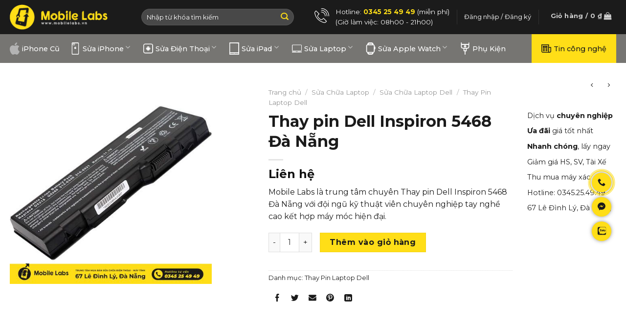

--- FILE ---
content_type: text/html; charset=UTF-8
request_url: https://mobilelabs.vn/thay-pin-dell-inspiron-5468-da-nang/
body_size: 27443
content:
<!DOCTYPE html>
<!--[if IE 9 ]> <html lang="vi" prefix="og: https://ogp.me/ns#" class="ie9 loading-site no-js"> <![endif]-->
<!--[if IE 8 ]> <html lang="vi" prefix="og: https://ogp.me/ns#" class="ie8 loading-site no-js"> <![endif]-->
<!--[if (gte IE 9)|!(IE)]><!--><html lang="vi" prefix="og: https://ogp.me/ns#" class="loading-site no-js"> <!--<![endif]-->
<head>
<meta charset="UTF-8"/>
<link rel="profile" href="http://gmpg.org/xfn/11"/>
<link rel="pingback" href="https://mobilelabs.vn/xmlrpc.php"/>
<meta name="google-site-verification" content="N2AhlV23GiNOYS6Sm8jNGcZKoDl228j5PRifGwCwCc0"/>
<meta name="viewport" content="width=device-width, initial-scale=1"/>
<title>Thay pin Dell Inspiron 5468 Đà Nẵng</title>
<meta name="description" content="Mobile Labs là trung tâm chuyên Thay pin Dell Inspiron 5468 Đà Nẵng với đội ngũ kỹ thuật viên chuyên nghiệp tay nghề cao kết hợp máy móc hiện đại."/>
<meta name="robots" content="follow, index, max-snippet:-1, max-video-preview:-1, max-image-preview:large"/>
<link rel="canonical" href="https://mobilelabs.vn/thay-pin-dell-inspiron-5468-da-nang/"/>
<meta property="og:locale" content="vi_VN"/>
<meta property="og:type" content="product"/>
<meta property="og:title" content="Thay pin Dell Inspiron 5468 Đà Nẵng"/>
<meta property="og:description" content="Mobile Labs là trung tâm chuyên Thay pin Dell Inspiron 5468 Đà Nẵng với đội ngũ kỹ thuật viên chuyên nghiệp tay nghề cao kết hợp máy móc hiện đại."/>
<meta property="og:url" content="https://mobilelabs.vn/thay-pin-dell-inspiron-5468-da-nang/"/>
<meta property="og:site_name" content="MobileLabs.Vn - Trung Tâm iPhone Tại Đà Nẵng Uy Tín"/>
<meta property="og:updated_time" content="2025-04-11T15:50:32+00:00"/>
<meta property="og:image" content="https://mobilelabs.vn/wp-content/uploads/2023/02/pin-laptop-dell-vostro-5468.jpg"/>
<meta property="og:image:secure_url" content="https://mobilelabs.vn/wp-content/uploads/2023/02/pin-laptop-dell-vostro-5468.jpg"/>
<meta property="og:image:width" content="500"/>
<meta property="og:image:height" content="500"/>
<meta property="og:image:alt" content="thay pin Dell Vostro 5468"/>
<meta property="og:image:type" content="image/jpeg"/>
<meta property="product:price:currency" content="VND"/>
<meta property="product:availability" content="instock"/>
<meta name="twitter:card" content="summary_large_image"/>
<meta name="twitter:title" content="Thay pin Dell Inspiron 5468 Đà Nẵng"/>
<meta name="twitter:description" content="Mobile Labs là trung tâm chuyên Thay pin Dell Inspiron 5468 Đà Nẵng với đội ngũ kỹ thuật viên chuyên nghiệp tay nghề cao kết hợp máy móc hiện đại."/>
<meta name="twitter:site" content="@mobilelabsdn"/>
<meta name="twitter:creator" content="@mobilelabsdn"/>
<meta name="twitter:image" content="https://mobilelabs.vn/wp-content/uploads/2023/02/pin-laptop-dell-vostro-5468.jpg"/>
<meta name="twitter:label1" content="Price"/>
<meta name="twitter:data1" content="0&nbsp;&#8363;"/>
<meta name="twitter:label2" content="Availability"/>
<meta name="twitter:data2" content="In stock"/>
<link rel='dns-prefetch' href='//fonts.googleapis.com'/>
<link rel="alternate" type="application/rss+xml" title="Dòng thông tin Trung Tâm Di Động Đà Nẵng - Mobile Labs &raquo;" href="https://mobilelabs.vn/feed/"/>
<link rel="alternate" type="application/rss+xml" title="Dòng phản hồi Trung Tâm Di Động Đà Nẵng - Mobile Labs &raquo;" href="https://mobilelabs.vn/comments/feed/"/>
<link rel="stylesheet" type="text/css" href="//mobilelabs.vn/wp-content/cache/wpfc-minified/q8hjhyau/5prtw.css" media="all"/>
<style id='woocommerce-inline-inline-css'>.woocommerce form .form-row .required{visibility:visible;}</style>
<link rel="stylesheet" type="text/css" href="//mobilelabs.vn/wp-content/cache/wpfc-minified/m7q1i3hk/4pnql.css" media="all"/>
<style id='xooweb-main-inline-css'>@font-face{font-family:"xoo-icons";font-display:block;src:url(https://mobilelabs.vn/wp-content/themes/xooweb/assets/css/icons/xoo-icons.eot?v=3.14.3);src:url(https://mobilelabs.vn/wp-content/themes/xooweb/assets/css/icons/xoo-icons.eot#iefix?v=3.14.3) format("embedded-opentype"), url(https://mobilelabs.vn/wp-content/themes/xooweb/assets/css/icons/xoo-icons.woff2?v=3.14.3) format("woff2"), url(https://mobilelabs.vn/wp-content/themes/xooweb/assets/css/icons/xoo-icons.ttf?v=3.14.3) format("truetype"), url(https://mobilelabs.vn/wp-content/themes/xooweb/assets/css/icons/xoo-icons.woff?v=3.14.3) format("woff"), url(https://mobilelabs.vn/wp-content/themes/xooweb/assets/css/icons/xoo-icons.svg?v=3.14.3#xoo-icons) format("svg");}</style>
<link rel="stylesheet" type="text/css" href="//mobilelabs.vn/wp-content/cache/wpfc-minified/kyi3ifit/4pnql.css" media="all"/>
<link rel="https://api.w.org/" href="https://mobilelabs.vn/wp-json/"/><link rel="alternate" type="application/json" href="https://mobilelabs.vn/wp-json/wp/v2/product/13294"/><link rel="EditURI" type="application/rsd+xml" title="RSD" href="https://mobilelabs.vn/xmlrpc.php?rsd"/>
<link rel="wlwmanifest" type="application/wlwmanifest+xml" href="https://mobilelabs.vn/wp-includes/wlwmanifest.xml"/>
<meta name="generator" content="WordPress 6.2.2"/>
<link rel='shortlink' href='https://mobilelabs.vn/?p=13294'/>
<link rel="alternate" type="application/json+oembed" href="https://mobilelabs.vn/wp-json/oembed/1.0/embed?url=https%3A%2F%2Fmobilelabs.vn%2Fthay-pin-dell-inspiron-5468-da-nang%2F"/>
<link rel="alternate" type="text/xml+oembed" href="https://mobilelabs.vn/wp-json/oembed/1.0/embed?url=https%3A%2F%2Fmobilelabs.vn%2Fthay-pin-dell-inspiron-5468-da-nang%2F&#038;format=xml"/>
<style>.bg{opacity:0;transition:opacity 1s;-webkit-transition:opacity 1s;}
.bg-loaded{opacity:1;}</style>
<!--[if IE]><link rel="stylesheet" type="text/css" href="https://mobilelabs.vn/wp-content/themes/xooweb/assets/css/ie-fallback.css"><![endif]-->
<meta name="facebook-domain-verification" content="3nbqpn8hrmtg8dmwkpm97gcbalqmdn"/>
<script>(function(w,d,s,l,i){w[l]=w[l]||[];w[l].push({'gtm.start':
new Date().getTime(),event:'gtm.js'});var f=d.getElementsByTagName(s)[0],
j=d.createElement(s),dl=l!='dataLayer'?'&l='+l:'';j.async=true;j.src=
'https://www.googletagmanager.com/gtm.js?id='+i+dl;f.parentNode.insertBefore(j,f);
})(window,document,'script','dataLayer','GTM-P868MR8');</script>
<noscript><img height="1" width="1" style="display:none" src="https://www.facebook.com/tr?id=1461746225207487&ev=PageView&noscript=1"/></noscript>
<noscript><style>.woocommerce-product-gallery{opacity:1 !important;}</style></noscript>
<link rel="icon" href="https://mobilelabs.vn/wp-content/uploads/2022/11/cropped-favicon-01-32x32.png" sizes="32x32"/>
<link rel="icon" href="https://mobilelabs.vn/wp-content/uploads/2022/11/cropped-favicon-01-192x192.png" sizes="192x192"/>
<link rel="apple-touch-icon" href="https://mobilelabs.vn/wp-content/uploads/2022/11/cropped-favicon-01-180x180.png"/>
<meta name="msapplication-TileImage" content="https://mobilelabs.vn/wp-content/uploads/2022/11/cropped-favicon-01-270x270.png"/>
<style id="custom-css">:root{--primary-color:#ffde17;}
.full-width .ubermenu-nav, .container, .row{max-width:1270px}
.row.row-collapse{max-width:1240px}
.row.row-small{max-width:1262.5px}
.row.row-large{max-width:1300px}
.header-main{height:70px}
#logo img{max-height:70px}
#logo{width:200px;}
.header-bottom{min-height:50px}
.header-top{min-height:30px}
.transparent .header-main{height:90px}
.transparent #logo img{max-height:90px}
.has-transparent + .page-title:first-of-type,.has-transparent + #main > .page-title,.has-transparent + #main > div > .page-title,.has-transparent + #main .page-header-wrapper:first-of-type .page-title{padding-top:140px;}
.header.show-on-scroll,.stuck .header-main{height:70px!important}
.stuck #logo img{max-height:70px!important}
.search-form{width:80%;}
.header-bg-color, .header-wrapper{background-color:#1b1b1b}
.header-bottom{background-color:#767572}
.header-main .nav > li > a{line-height:16px}
.header-bottom-nav > li > a{line-height:16px}
@media (max-width: 549px) {.header-main{height:70px}
#logo img{max-height: 70px}}.main-menu-overlay{background-color:#1b1b1b}
.accordion-title.active, .has-icon-bg .icon .icon-inner,.logo a, .primary.is-underline, .primary.is-link, .badge-outline .badge-inner, .nav-outline > li.active> a,.nav-outline >li.active > a, .cart-icon strong,[data-color='primary'], .is-outline.primary{color:#ffde17;}
[data-text-color="primary"]{color:#ffde17!important;}
[data-text-bg="primary"]{background-color:#ffde17;}
.scroll-to-bullets a,.featured-title, .label-new.menu-item > a:after, .nav-pagination > li > .current,.nav-pagination > li > span:hover,.nav-pagination > li > a:hover,.has-hover:hover .badge-outline .badge-inner,button[type="submit"], .button.wc-forward:not(.checkout):not(.checkout-button), .button.submit-button, .button.primary:not(.is-outline),.featured-table .title,.is-outline:hover, .has-icon:hover .icon-label,.nav-dropdown-bold .nav-column li > a:hover, .nav-dropdown.nav-dropdown-bold > li > a:hover, .nav-dropdown-bold.dark .nav-column li > a:hover, .nav-dropdown.nav-dropdown-bold.dark > li > a:hover, .is-outline:hover, .tagcloud a:hover,.grid-tools a, input[type='submit']:not(.is-form), .box-badge:hover .box-text, input.button.alt,.nav-box > li > a:hover,.nav-box > li.active > a,.nav-pills > li.active > a ,.current-dropdown .cart-icon strong, .cart-icon:hover strong, .nav-line-bottom > li > a:before, .nav-line-grow > li > a:before, .nav-line > li > a:before,.banner, .header-top, .slider-nav-circle .flickity-prev-next-button:hover svg, .slider-nav-circle .flickity-prev-next-button:hover .arrow, .primary.is-outline:hover, .button.primary:not(.is-outline), input[type='submit'].primary, input[type='submit'].primary, input[type='reset'].button, input[type='button'].primary, .badge-inner{background-color:#ffde17;}
.nav-vertical.nav-tabs > li.active > a,.scroll-to-bullets a.active,.nav-pagination > li > .current,.nav-pagination > li > span:hover,.nav-pagination > li > a:hover,.has-hover:hover .badge-outline .badge-inner,.accordion-title.active,.featured-table,.is-outline:hover, .tagcloud a:hover,blockquote, .has-border, .cart-icon strong:after,.cart-icon strong,.blockUI:before, .processing:before,.loading-spin, .slider-nav-circle .flickity-prev-next-button:hover svg, .slider-nav-circle .flickity-prev-next-button:hover .arrow, .primary.is-outline:hover{border-color:#ffde17}
.nav-tabs > li.active > a{border-top-color:#ffde17}
.widget_shopping_cart_content .blockUI.blockOverlay:before{border-left-color:#ffde17}
.woocommerce-checkout-review-order .blockUI.blockOverlay:before{border-left-color:#ffde17}
.slider .flickity-prev-next-button:hover svg,.slider .flickity-prev-next-button:hover .arrow{fill:#ffde17;}
[data-icon-label]:after, .secondary.is-underline:hover,.secondary.is-outline:hover,.icon-label,.button.secondary:not(.is-outline),.button.alt:not(.is-outline), .badge-inner.on-sale, .button.checkout, .single_add_to_cart_button, .current .breadcrumb-step{background-color:#1b1b1b;}
[data-text-bg="secondary"]{background-color:#1b1b1b;}
.secondary.is-underline,.secondary.is-link, .secondary.is-outline,.stars a.active, .star-rating:before, .woocommerce-page .star-rating:before,.star-rating span:before, .color-secondary{color:#1b1b1b}
[data-text-color="secondary"]{color:#1b1b1b!important;}
.secondary.is-outline:hover{border-color:#1b1b1b}
body{font-size:100%;}
@media screen and (max-width: 549px){body{font-size: 100%;}}body{font-family:"Montserrat", sans-serif}
body{font-weight:0}
body{color:#1b1b1b}
.nav > li > a{font-family:"Montserrat", sans-serif;}
.mobile-sidebar-levels-2 .nav > li > ul > li > a{font-family:"Montserrat", sans-serif;}
.nav > li > a{font-weight:500;}
.mobile-sidebar-levels-2 .nav > li > ul > li > a{font-weight:500;}
h1,h2,h3,h4,h5,h6,.heading-font, .off-canvas-center .nav-sidebar.nav-vertical > li > a{font-family:"Montserrat", sans-serif;}
h1,h2,h3,h4,h5,h6,.heading-font,.banner h1,.banner h2{font-weight:700;}
h1,h2,h3,h4,h5,h6,.heading-font{color:#1b1b1b;}
.breadcrumbs{text-transform:none;}
button,.button{text-transform:none;}
.nav > li > a, .links > li > a{text-transform:none;}
.section-title span{text-transform:none;}
h3.widget-title,span.widget-title{text-transform:none;}
.alt-font{font-family:"Montserrat", sans-serif;}
.alt-font{font-weight:0!important;}
.header:not(.transparent) .header-bottom-nav.nav > li > a{color:#ffffff;}
.header:not(.transparent) .header-bottom-nav.nav > li > a:hover,.header:not(.transparent) .header-bottom-nav.nav > li.active > a,.header:not(.transparent) .header-bottom-nav.nav > li.current > a,.header:not(.transparent) .header-bottom-nav.nav > li > a.active,.header:not(.transparent) .header-bottom-nav.nav > li > a.current{color:#ffde17;}
.header-bottom-nav.nav-line-bottom > li > a:before,.header-bottom-nav.nav-line-grow > li > a:before,.header-bottom-nav.nav-line > li > a:before,.header-bottom-nav.nav-box > li > a:hover,.header-bottom-nav.nav-box > li.active > a,.header-bottom-nav.nav-pills > li > a:hover,.header-bottom-nav.nav-pills > li.active > a{color:#FFF!important;background-color: #ffde17;}
a{color:#1b1b1b;}
a:hover{color:#ffde17;}
.tagcloud a:hover{border-color:#ffde17;background-color:#ffde17;}
.price del, .product_list_widget del, del .woocommerce-Price-amount{color:#666666;}
ins .woocommerce-Price-amount{color:#bd2323;}
.shop-page-title.featured-title .title-bg{background-image:url(https://mobilelabs.vn/wp-content/uploads/2023/02/pin-laptop-dell-vostro-5468.jpg)!important;}
@media screen and (min-width: 550px){.products .box-vertical .box-image{min-width: 300px!important;width: 300px!important;}}.label-new.menu-item > a:after{content:"New";}
.label-hot.menu-item > a:after{content:"Hot";}
.label-sale.menu-item > a:after{content:"Sale";}
.label-popular.menu-item > a:after{content:"Popular";}</style>
<script data-wpfc-render="false">var Wpfcll={s:[],i:function(){Wpfcll.ss();window.addEventListener('load',function(){Wpfcll.ls(true);});window.addEventListener('scroll',function(){Wpfcll.ls(false);});window.addEventListener('resize',function(){Wpfcll.ls(false);});window.addEventListener('click',function(){Wpfcll.ls(false);});},c:function(e,pageload){var w=document.documentElement.clientHeight || body.clientHeight;var n=pageload ? 0:800;var er=e.getBoundingClientRect();var t=0;var p=e.parentNode;var pr=p.getBoundingClientRect();if(er.x==0 && er.y==0){for(var i=0;i < 10;i++){if(p){if(pr.x==0 && pr.y==0){p=p.parentNode;pr=p.getBoundingClientRect();}else{t=pr.top;break;}}};}else{t=er.top;}if(w - t+n > 0){return true;}return false;},r:function(e,pageload){var s=this;var oc,ot;try{if(s.c(e,pageload)){oc=e.getAttribute("data-wpfc-original-src");ot=e.getAttribute("data-wpfc-original-srcset");if(oc || ot){if(oc){e.setAttribute('src',oc);}if(ot){e.setAttribute('srcset',ot);}e.removeAttribute("data-wpfc-original-src");e.removeAttribute("onload");if(e.tagName=="IFRAME"){e.onload=function(){var s=e.getAttribute("src").match(/templates\/youtube\.html\#(.+)/);var y="https://www.youtube.com/embed/";if(s){try{var i=e.contentDocument || e.contentWindow;if(i.location.href=="about:blank"){e.setAttribute('src',y+s[1]);}}catch(err){e.setAttribute('src',y+s[1]);}}}}}}}catch(error){console.log(error);console.log("==>",e);}},ss:function(){var i=Array.prototype.slice.call(document.getElementsByTagName("img"));var f=Array.prototype.slice.call(document.getElementsByTagName("iframe"));this.s=i.concat(f);},ls:function(pageload){var s=this;[].forEach.call(s.s,function(e,index){s.r(e,pageload);});}};document.addEventListener('DOMContentLoaded',function(){wpfci();});function wpfci(){Wpfcll.i();}</script>
</head>
<body class="product-template-default single single-product postid-13294 theme-xooweb woocommerce woocommerce-page woocommerce-no-js lightbox nav-dropdown-has-arrow nav-dropdown-has-shadow nav-dropdown-has-border">
<svg xmlns="http://www.w3.org/2000/svg" viewBox="0 0 0 0" width="0" height="0" focusable="false" role="none" style="visibility: hidden; position: absolute; left: -9999px; overflow: hidden;" ><defs><filter id="wp-duotone-dark-grayscale"><feColorMatrix color-interpolation-filters="sRGB" type="matrix" values=" .299 .587 .114 0 0 .299 .587 .114 0 0 .299 .587 .114 0 0 .299 .587 .114 0 0 " /><feComponentTransfer color-interpolation-filters="sRGB" ><feFuncR type="table" tableValues="0 0.49803921568627" /><feFuncG type="table" tableValues="0 0.49803921568627" /><feFuncB type="table" tableValues="0 0.49803921568627" /><feFuncA type="table" tableValues="1 1" /></feComponentTransfer><feComposite in2="SourceGraphic" operator="in" /></filter></defs></svg><svg xmlns="http://www.w3.org/2000/svg" viewBox="0 0 0 0" width="0" height="0" focusable="false" role="none" style="visibility: hidden; position: absolute; left: -9999px; overflow: hidden;" ><defs><filter id="wp-duotone-grayscale"><feColorMatrix color-interpolation-filters="sRGB" type="matrix" values=" .299 .587 .114 0 0 .299 .587 .114 0 0 .299 .587 .114 0 0 .299 .587 .114 0 0 " /><feComponentTransfer color-interpolation-filters="sRGB" ><feFuncR type="table" tableValues="0 1" /><feFuncG type="table" tableValues="0 1" /><feFuncB type="table" tableValues="0 1" /><feFuncA type="table" tableValues="1 1" /></feComponentTransfer><feComposite in2="SourceGraphic" operator="in" /></filter></defs></svg><svg xmlns="http://www.w3.org/2000/svg" viewBox="0 0 0 0" width="0" height="0" focusable="false" role="none" style="visibility: hidden; position: absolute; left: -9999px; overflow: hidden;" ><defs><filter id="wp-duotone-purple-yellow"><feColorMatrix color-interpolation-filters="sRGB" type="matrix" values=" .299 .587 .114 0 0 .299 .587 .114 0 0 .299 .587 .114 0 0 .299 .587 .114 0 0 " /><feComponentTransfer color-interpolation-filters="sRGB" ><feFuncR type="table" tableValues="0.54901960784314 0.98823529411765" /><feFuncG type="table" tableValues="0 1" /><feFuncB type="table" tableValues="0.71764705882353 0.25490196078431" /><feFuncA type="table" tableValues="1 1" /></feComponentTransfer><feComposite in2="SourceGraphic" operator="in" /></filter></defs></svg><svg xmlns="http://www.w3.org/2000/svg" viewBox="0 0 0 0" width="0" height="0" focusable="false" role="none" style="visibility: hidden; position: absolute; left: -9999px; overflow: hidden;" ><defs><filter id="wp-duotone-blue-red"><feColorMatrix color-interpolation-filters="sRGB" type="matrix" values=" .299 .587 .114 0 0 .299 .587 .114 0 0 .299 .587 .114 0 0 .299 .587 .114 0 0 " /><feComponentTransfer color-interpolation-filters="sRGB" ><feFuncR type="table" tableValues="0 1" /><feFuncG type="table" tableValues="0 0.27843137254902" /><feFuncB type="table" tableValues="0.5921568627451 0.27843137254902" /><feFuncA type="table" tableValues="1 1" /></feComponentTransfer><feComposite in2="SourceGraphic" operator="in" /></filter></defs></svg><svg xmlns="http://www.w3.org/2000/svg" viewBox="0 0 0 0" width="0" height="0" focusable="false" role="none" style="visibility: hidden; position: absolute; left: -9999px; overflow: hidden;" ><defs><filter id="wp-duotone-midnight"><feColorMatrix color-interpolation-filters="sRGB" type="matrix" values=" .299 .587 .114 0 0 .299 .587 .114 0 0 .299 .587 .114 0 0 .299 .587 .114 0 0 " /><feComponentTransfer color-interpolation-filters="sRGB" ><feFuncR type="table" tableValues="0 0" /><feFuncG type="table" tableValues="0 0.64705882352941" /><feFuncB type="table" tableValues="0 1" /><feFuncA type="table" tableValues="1 1" /></feComponentTransfer><feComposite in2="SourceGraphic" operator="in" /></filter></defs></svg><svg xmlns="http://www.w3.org/2000/svg" viewBox="0 0 0 0" width="0" height="0" focusable="false" role="none" style="visibility: hidden; position: absolute; left: -9999px; overflow: hidden;" ><defs><filter id="wp-duotone-magenta-yellow"><feColorMatrix color-interpolation-filters="sRGB" type="matrix" values=" .299 .587 .114 0 0 .299 .587 .114 0 0 .299 .587 .114 0 0 .299 .587 .114 0 0 " /><feComponentTransfer color-interpolation-filters="sRGB" ><feFuncR type="table" tableValues="0.78039215686275 1" /><feFuncG type="table" tableValues="0 0.94901960784314" /><feFuncB type="table" tableValues="0.35294117647059 0.47058823529412" /><feFuncA type="table" tableValues="1 1" /></feComponentTransfer><feComposite in2="SourceGraphic" operator="in" /></filter></defs></svg><svg xmlns="http://www.w3.org/2000/svg" viewBox="0 0 0 0" width="0" height="0" focusable="false" role="none" style="visibility: hidden; position: absolute; left: -9999px; overflow: hidden;" ><defs><filter id="wp-duotone-purple-green"><feColorMatrix color-interpolation-filters="sRGB" type="matrix" values=" .299 .587 .114 0 0 .299 .587 .114 0 0 .299 .587 .114 0 0 .299 .587 .114 0 0 " /><feComponentTransfer color-interpolation-filters="sRGB" ><feFuncR type="table" tableValues="0.65098039215686 0.40392156862745" /><feFuncG type="table" tableValues="0 1" /><feFuncB type="table" tableValues="0.44705882352941 0.4" /><feFuncA type="table" tableValues="1 1" /></feComponentTransfer><feComposite in2="SourceGraphic" operator="in" /></filter></defs></svg><svg xmlns="http://www.w3.org/2000/svg" viewBox="0 0 0 0" width="0" height="0" focusable="false" role="none" style="visibility: hidden; position: absolute; left: -9999px; overflow: hidden;" ><defs><filter id="wp-duotone-blue-orange"><feColorMatrix color-interpolation-filters="sRGB" type="matrix" values=" .299 .587 .114 0 0 .299 .587 .114 0 0 .299 .587 .114 0 0 .299 .587 .114 0 0 " /><feComponentTransfer color-interpolation-filters="sRGB" ><feFuncR type="table" tableValues="0.098039215686275 1" /><feFuncG type="table" tableValues="0 0.66274509803922" /><feFuncB type="table" tableValues="0.84705882352941 0.41960784313725" /><feFuncA type="table" tableValues="1 1" /></feComponentTransfer><feComposite in2="SourceGraphic" operator="in" /></filter></defs></svg>
<a class="skip-link screen-reader-text" href="#main">Skip to content</a>
<div id="wrapper"> <header id="header" class="header has-sticky sticky-jump"> <div class="header-wrapper"> <div id="masthead" class="header-main nav-dark"> <div class="header-inner flex-row container logo-left medium-logo-center" role="navigation">  <div id="logo" class="flex-col logo">  <a href="https://mobilelabs.vn/" title="Trung Tâm Di Động Đà Nẵng &#8211; Mobile Labs" rel="home"> <img width="200" height="70" src="https://mobilelabs.vn/wp-content/uploads/2022/11/logo.png" class="header_logo header-logo" alt="Trung Tâm Di Động Đà Nẵng &#8211; Mobile Labs"/><img width="200" height="70" src="https://mobilelabs.vn/wp-content/uploads/2022/11/logo.png" class="header-logo-dark" alt="Trung Tâm Di Động Đà Nẵng &#8211; Mobile Labs"/></a></div><div class="flex-col show-for-medium flex-left"> <ul class="mobile-nav nav nav-left"> <li class="nav-icon has-icon"> <a href="#" data-open="#main-menu" data-pos="left" data-bg="main-menu-overlay" data-color="dark" class="is-small" aria-label="Menu" aria-controls="main-menu" aria-expanded="false"> <i class="icon-menu"></i> </a> </li> </ul></div><div class="flex-col hide-for-medium flex-left flex-grow"> <ul class="header-nav header-nav-main nav nav-left"> <li class="header-search-form search-form html relative has-icon"> <div class="header-search-form-wrapper"> <div class="searchform-wrapper ux-search-box relative form-flat is-normal"><form role="search" method="get" class="searchform" action="https://mobilelabs.vn/"> <div class="flex-row relative"> <div class="flex-col flex-grow"> <label class="screen-reader-text" for="woocommerce-product-search-field-0">Tìm kiếm:</label> <input type="search" id="woocommerce-product-search-field-0" class="search-field mb-0" placeholder="Nhập từ khóa tìm kiếm" value="" name="s" /> <input type="hidden" name="post_type" value="product" /></div><div class="flex-col"> <button type="submit" value="Tìm kiếm" class="ux-search-submit submit-button secondary button icon mb-0" aria-label="Submit"> <i class="icon-search"></i> </button></div></div><div class="live-search-results text-left z-top"></div></form></div></div></li>            </ul></div><div class="flex-col hide-for-medium flex-right"> <ul class="header-nav header-nav-main nav nav-right"> <li class="html custom html_topbar_left"><div class="icon-box featured-box header__hotline icon-box-left text-left"> <div class="icon-box-img" style="width: 30px"> <div class="icon"> <div class="icon-inner" style="color:rgb(255, 255, 255);">   <svg version="1.1" id="Capa_1" xmlns="http://www.w3.org/2000/svg" xmlns:xlink="http://www.w3.org/1999/xlink" x="0px" y="0px" viewBox="0 0 201.629 201.629" style="enable-background:new 0 0 201.629 201.629;" xml:space="preserve"> <path d="M139.321,201.629c-1.457,0-2.925-0.14-4.387-0.426c-0.04-0.006-0.08-0.012-0.12-0.019 c-2.116-0.364-52.265-9.341-89.971-47.047C14.447,123.742,4.194,84.726,1.17,69.123c-0.564-1.856-0.888-3.791-0.962-5.757 c-0.023-0.219-0.029-0.438-0.018-0.656c-0.054-6.129,2.288-11.87,6.615-16.197l12.818-12.818c0.75-0.75,1.768-1.172,2.828-1.172 s2.078,0.422,2.828,1.172l41.479,41.48c1.563,1.562,1.563,4.095,0,5.656L53.942,93.649c-0.327,0.327-0.656,0.637-0.992,0.935 c-5.987,5.316-7.148,14.626-2.694,21.65c4.279,6.747,9.12,12.838,14.387,18.105c6.239,6.238,13.642,11.89,22.001,16.795 c6.837,4.012,15.627,2.726,21.379-3.127l0.139-0.14l12.818-12.817c1.563-1.563,4.094-1.563,5.656,0l41.479,41.479 c1.563,1.562,1.563,4.095,0,5.656l-12.817,12.818C151.006,199.296,145.262,201.629,139.321,201.629z M135.976,193.265 c0.11,0.014,0.22,0.031,0.329,0.054c4.857,1.008,9.843-0.478,13.337-3.971l9.988-9.989l-35.822-35.822l-10.104,10.104 c-8.302,8.448-21.105,10.265-31.108,4.396c-8.946-5.25-16.889-11.319-23.608-18.039c-5.682-5.682-10.893-12.234-15.486-19.478 c-6.531-10.301-4.75-24.024,4.145-31.923c0.226-0.198,0.438-0.4,0.646-0.608l9.984-9.984L22.452,42.18l-9.99,9.989 c-2.832,2.833-4.348,6.609-4.27,10.637c0.003,0.044,0.005,0.087,0.006,0.131c0.04,1.376,0.266,2.725,0.672,4.008 c0.046,0.147,0.084,0.298,0.113,0.45c2.831,14.729,12.544,52.113,41.517,81.087C85.282,183.264,132.552,192.626,135.976,193.265z M197.444,110.944c-2.209,0-4-1.791-4-4C193.444,52.387,149.058,8,94.5,8c-2.209,0-4-1.791-4-4s1.791-4,4-4 c58.97,0,106.944,47.975,106.944,106.944C201.444,109.153,199.653,110.944,197.444,110.944z M172.624,110.944c-2.209,0-4-1.791-4-4 c0-41.226-33.539-74.765-74.764-74.765c-2.209,0-4-1.791-4-4s1.791-4,4-4c45.636,0,82.764,37.128,82.764,82.765 C176.624,109.153,174.833,110.944,172.624,110.944z M147.866,110.944c-2.209,0-4-1.791-4-4c0-27.573-22.433-50.006-50.006-50.006 c-2.209,0-4-1.791-4-4s1.791-4,4-4c31.984,0,58.006,26.021,58.006,58.006C151.866,109.153,150.075,110.944,147.866,110.944z"></path> <g> </g> <g> </g> <g> </g> <g> </g> <g> </g> <g> </g> <g> </g> <g> </g> <g> </g> <g> </g> <g> </g> <g> </g> <g> </g> <g> </g> <g> </g> </svg></div></div></div><div class="icon-box-text last-reset">
<div id="text-3431156502" class="text">
<p>Hotline: <span data-text-color="primary"><strong>0345 25 49 49</strong></span> (miễn phí)<br>(Giờ làm việc: 08h00 - 21h00)</p>
<style>#text-3431156502{color:rgb(255, 255, 255);}
#text-3431156502 > *{color:rgb(255, 255, 255);}</style></div></div></div></li><li class="header-divider"></li><li class="account-item has-icon"> <a href="https://mobilelabs.vn/tai-khoan/" class="nav-top-link nav-top-not-logged-in" data-open="#login-form-popup"> <span> Đăng nhập / Đăng ký </span> </a> </li>
<li class="header-divider"></li><li class="cart-item has-icon has-dropdown"> <div class="header-button"> <a href="https://mobilelabs.vn/gio-hang/" title="Giỏ hàng" class="header-cart-link icon button round is-outline is-small"> <span class="header-cart-title"> Giỏ hàng / <span class="cart-price"><span class="woocommerce-Price-amount amount"><bdi>0&nbsp;<span class="woocommerce-Price-currencySymbol">&#8363;</span></bdi></span></span> </span> <i class="icon-shopping-bag" data-icon-label="0"> </i> </a></div><ul class="nav-dropdown nav-dropdown-default"> <li class="html widget_shopping_cart"> <div class="widget_shopping_cart_content"> <p class="woocommerce-mini-cart__empty-message">Chưa có sản phẩm trong giỏ hàng.</p></div></li>
</ul>
</li>
</ul></div><div class="flex-col show-for-medium flex-right"> <ul class="mobile-nav nav nav-right"> <li class="cart-item has-icon"> <div class="header-button"> <a href="https://mobilelabs.vn/gio-hang/" class="header-cart-link off-canvas-toggle nav-top-link icon button round is-outline is-small" data-open="#cart-popup" data-class="off-canvas-cart" title="Giỏ hàng" data-pos="right"> <i class="icon-shopping-bag" data-icon-label="0"> </i> </a></div><div id="cart-popup" class="mfp-hide widget_shopping_cart"> <div class="cart-popup-inner inner-padding"> <div class="cart-popup-title text-center"> <h4 class="uppercase">Giỏ hàng</h4> <div class="is-divider"></div></div><div class="widget_shopping_cart_content"> <p class="woocommerce-mini-cart__empty-message">Chưa có sản phẩm trong giỏ hàng.</p></div><div class="cart-sidebar-content relative"></div></div></div></li>
</ul></div></div></div><div id="wide-nav" class="header-bottom wide-nav nav-dark hide-for-medium"> <div class="flex-row container"> <div class="flex-col hide-for-medium flex-left"> <ul class="nav header-nav header-bottom-nav nav-left nav-size-medium nav-spacing-large"> <li id="menu-item-14755" class="menu-item menu-item-type-taxonomy menu-item-object-product_cat menu-item-14755 menu-item-design-default has-icon-left"><a href="https://mobilelabs.vn/iphone-cu-da-nang/" class="nav-top-link"><img onload="Wpfcll.r(this,true);" src="https://mobilelabs.vn/wp-content/plugins/wp-fastest-cache-premium/pro/images/blank.gif" class="ux-menu-icon" width="20" height="20" data-wpfc-original-src="https://mobilelabs.vn/wp-content/uploads/2024/03/Apple_logo_grey.svg" alt=""/>iPhone Cũ</a></li> <li id="menu-item-47" class="menu-item menu-item-type-taxonomy menu-item-object-product_cat menu-item-has-children menu-item-47 menu-item-design-default has-dropdown has-icon-left"><a href="https://mobilelabs.vn/sua-chua-dien-thoai-iphone/" class="nav-top-link"><img onload="Wpfcll.r(this,true);" src="https://mobilelabs.vn/wp-content/plugins/wp-fastest-cache-premium/pro/images/blank.gif" class="ux-menu-icon" width="20" height="20" data-wpfc-original-src="https://mobilelabs.vn/wp-content/uploads/2022/11/Asset-5.svg" alt=""/>Sửa iPhone<i class="icon-angle-down"></i></a> <ul class="sub-menu nav-dropdown nav-dropdown-default"> <li id="menu-item-159" class="menu-item menu-item-type-taxonomy menu-item-object-product_cat menu-item-159"><a href="https://mobilelabs.vn/thay-pin-iphone/">Thay Pin iPhone</a></li> <li id="menu-item-158" class="menu-item menu-item-type-taxonomy menu-item-object-product_cat menu-item-158"><a href="https://mobilelabs.vn/thay-man-hinh-iphone/">Thay Màn Hình iPhone</a></li> <li id="menu-item-444" class="menu-item menu-item-type-taxonomy menu-item-object-product_cat menu-item-444"><a href="https://mobilelabs.vn/thay-ep-mat-kinh-iphone/">Ép Kính iPhone</a></li> <li id="menu-item-448" class="menu-item menu-item-type-taxonomy menu-item-object-product_cat menu-item-448"><a href="https://mobilelabs.vn/thay-vo-iphone/">Thay Vỏ iPhone</a></li> </ul> </li> <li id="menu-item-44" class="menu-item menu-item-type-taxonomy menu-item-object-product_cat menu-item-has-children menu-item-44 menu-item-design-default has-dropdown has-icon-left"><a href="https://mobilelabs.vn/sua-chua-dien-thoai/" class="nav-top-link"><img onload="Wpfcll.r(this,true);" src="https://mobilelabs.vn/wp-content/plugins/wp-fastest-cache-premium/pro/images/blank.gif" class="ux-menu-icon" width="20" height="20" data-wpfc-original-src="https://mobilelabs.vn/wp-content/uploads/2022/11/Asset-6.svg" alt=""/>Sửa Điện Thoại<i class="icon-angle-down"></i></a> <ul class="sub-menu nav-dropdown nav-dropdown-default"> <li id="menu-item-391" class="menu-item menu-item-type-taxonomy menu-item-object-product_cat menu-item-has-children menu-item-391 nav-dropdown-col"><a href="https://mobilelabs.vn/sua-chua-dien-thoai-samsung/">Sửa Điện Thoại Samsung</a> <ul class="sub-menu nav-column nav-dropdown-default"> <li id="menu-item-445" class="menu-item menu-item-type-taxonomy menu-item-object-product_cat menu-item-445"><a href="https://mobilelabs.vn/thay-man-hinh-samsung/">Thay Màn Hình Samsung</a></li> <li id="menu-item-447" class="menu-item menu-item-type-taxonomy menu-item-object-product_cat menu-item-447"><a href="https://mobilelabs.vn/thay-ep-mat-kinh-samsung/">Thay Ép Mặt Kính Samsung</a></li> <li id="menu-item-476" class="menu-item menu-item-type-taxonomy menu-item-object-product_cat menu-item-476"><a href="https://mobilelabs.vn/thay-pin-samsung/">Thay Pin Samsung</a></li> </ul> </li> <li id="menu-item-392" class="menu-item menu-item-type-taxonomy menu-item-object-product_cat menu-item-has-children menu-item-392 nav-dropdown-col"><a href="https://mobilelabs.vn/sua-chua-dien-thoai-oppo/">Sửa Điện Thoại Oppo</a> <ul class="sub-menu nav-column nav-dropdown-default"> <li id="menu-item-446" class="menu-item menu-item-type-taxonomy menu-item-object-product_cat menu-item-446"><a href="https://mobilelabs.vn/thay-pin-oppo/">Thay Pin Oppo</a></li> <li id="menu-item-450" class="menu-item menu-item-type-taxonomy menu-item-object-product_cat menu-item-450"><a href="https://mobilelabs.vn/thay-man-hinh-oppo/">Thay Màn Hình Oppo</a></li> <li id="menu-item-475" class="menu-item menu-item-type-taxonomy menu-item-object-product_cat menu-item-475"><a href="https://mobilelabs.vn/thay-ep-mat-kinh-oppo/">Thay Ép Mặt Kính Oppo</a></li> </ul> </li> <li id="menu-item-384" class="menu-item menu-item-type-taxonomy menu-item-object-product_cat menu-item-has-children menu-item-384 nav-dropdown-col"><a href="https://mobilelabs.vn/sua-chua-dien-thoai-huawei/">Sửa Điện Thoại Huawei</a> <ul class="sub-menu nav-column nav-dropdown-default"> <li id="menu-item-480" class="menu-item menu-item-type-taxonomy menu-item-object-product_cat menu-item-480"><a href="https://mobilelabs.vn/thay-man-hinh-huawei/">Thay Màn Hình Huawei</a></li> <li id="menu-item-479" class="menu-item menu-item-type-taxonomy menu-item-object-product_cat menu-item-479"><a href="https://mobilelabs.vn/thay-pin-huawei/">Thay Pin Huawei</a></li> <li id="menu-item-481" class="menu-item menu-item-type-taxonomy menu-item-object-product_cat menu-item-481"><a href="https://mobilelabs.vn/thay-ep-mat-kinh-huawei/">Thay Ép Mặt Kính Huawei</a></li> </ul> </li> <li id="menu-item-393" class="menu-item menu-item-type-taxonomy menu-item-object-product_cat menu-item-has-children menu-item-393 nav-dropdown-col"><a href="https://mobilelabs.vn/sua-chua-dien-thoai-xiaomi/">Sửa Điện Thoại Xiaomi</a> <ul class="sub-menu nav-column nav-dropdown-default"> <li id="menu-item-482" class="menu-item menu-item-type-taxonomy menu-item-object-product_cat menu-item-482"><a href="https://mobilelabs.vn/thay-pin-xiaomi/">Thay Pin Xiaomi</a></li> <li id="menu-item-484" class="menu-item menu-item-type-taxonomy menu-item-object-product_cat menu-item-484"><a href="https://mobilelabs.vn/thay-ep-mat-kinh-xiaomi/">Thay Ép Mặt Kính Xiaomi</a></li> <li id="menu-item-483" class="menu-item menu-item-type-taxonomy menu-item-object-product_cat menu-item-483"><a href="https://mobilelabs.vn/thay-man-hinh-xiaomi/">Thay Màn Hình Xiaomi</a></li> </ul> </li> <li id="menu-item-383" class="menu-item menu-item-type-taxonomy menu-item-object-product_cat menu-item-has-children menu-item-383 nav-dropdown-col"><a href="https://mobilelabs.vn/sua-chua-dien-thoai-vivo/">Sửa Điện Thoại Vivo</a> <ul class="sub-menu nav-column nav-dropdown-default"> <li id="menu-item-467" class="menu-item menu-item-type-taxonomy menu-item-object-product_cat menu-item-467"><a href="https://mobilelabs.vn/thay-ep-mat-kinh-vivo/">Thay Ép Mặt Kính Vivo</a></li> <li id="menu-item-466" class="menu-item menu-item-type-taxonomy menu-item-object-product_cat menu-item-466"><a href="https://mobilelabs.vn/thay-pin-vivo/">Thay Pin Vivo</a></li> <li id="menu-item-468" class="menu-item menu-item-type-taxonomy menu-item-object-product_cat menu-item-468"><a href="https://mobilelabs.vn/thay-man-hinh-vivo/">Thay Màn Hình Vivo</a></li> </ul> </li> <li id="menu-item-386" class="menu-item menu-item-type-taxonomy menu-item-object-product_cat menu-item-has-children menu-item-386 nav-dropdown-col"><a href="https://mobilelabs.vn/sua-chua-dien-thoai-nokia/">Sửa Điện Thoại Nokia</a> <ul class="sub-menu nav-column nav-dropdown-default"> <li id="menu-item-451" class="menu-item menu-item-type-taxonomy menu-item-object-product_cat menu-item-451"><a href="https://mobilelabs.vn/thay-man-hinh-nokia/">Thay Màn Hình Nokia</a></li> <li id="menu-item-461" class="menu-item menu-item-type-taxonomy menu-item-object-product_cat menu-item-461"><a href="https://mobilelabs.vn/thay-pin-nokia/">Thay Pin Nokia</a></li> <li id="menu-item-462" class="menu-item menu-item-type-taxonomy menu-item-object-product_cat menu-item-462"><a href="https://mobilelabs.vn/thay-ep-mat-kinh-nokia/">Thay Ép Mặt Kính Nokia</a></li> </ul> </li> <li id="menu-item-385" class="menu-item menu-item-type-taxonomy menu-item-object-product_cat menu-item-has-children menu-item-385 nav-dropdown-col"><a href="https://mobilelabs.vn/sua-chua-dien-thoai-sony/">Sửa Điện Thoại Sony</a> <ul class="sub-menu nav-column nav-dropdown-default"> <li id="menu-item-469" class="menu-item menu-item-type-taxonomy menu-item-object-product_cat menu-item-469"><a href="https://mobilelabs.vn/thay-pin-sony/">Thay Pin Sony</a></li> <li id="menu-item-470" class="menu-item menu-item-type-taxonomy menu-item-object-product_cat menu-item-470"><a href="https://mobilelabs.vn/thay-ep-mat-kinh-sony/">Thay Ép Mặt Kính Sony</a></li> <li id="menu-item-471" class="menu-item menu-item-type-taxonomy menu-item-object-product_cat menu-item-471"><a href="https://mobilelabs.vn/thay-man-hinh-sony/">Thay Màn Hình Sony</a></li> </ul> </li> <li id="menu-item-387" class="menu-item menu-item-type-taxonomy menu-item-object-product_cat menu-item-has-children menu-item-387 nav-dropdown-col"><a href="https://mobilelabs.vn/sua-chua-dien-thoai-realme/">Sửa Điện Thoại Realme</a> <ul class="sub-menu nav-column nav-dropdown-default"> <li id="menu-item-463" class="menu-item menu-item-type-taxonomy menu-item-object-product_cat menu-item-463"><a href="https://mobilelabs.vn/thay-man-hinh-realme/">Thay Màn Hình Realme</a></li> <li id="menu-item-472" class="menu-item menu-item-type-taxonomy menu-item-object-product_cat menu-item-472"><a href="https://mobilelabs.vn/thay-ep-mat-kinh-realme/">Thay Ép Mặt Kính Realme</a></li> <li id="menu-item-473" class="menu-item menu-item-type-taxonomy menu-item-object-product_cat menu-item-473"><a href="https://mobilelabs.vn/thay-pin-realme/">Thay Pin Realme</a></li> </ul> </li> <li id="menu-item-382" class="menu-item menu-item-type-taxonomy menu-item-object-product_cat menu-item-has-children menu-item-382 nav-dropdown-col"><a href="https://mobilelabs.vn/sua-chua-dien-thoai-honor/">Sửa Điện Thoại Honor</a> <ul class="sub-menu nav-column nav-dropdown-default"> <li id="menu-item-458" class="menu-item menu-item-type-taxonomy menu-item-object-product_cat menu-item-458"><a href="https://mobilelabs.vn/thay-ep-mat-kinh-honor/">Thay Ép Mặt Kính Honor</a></li> <li id="menu-item-459" class="menu-item menu-item-type-taxonomy menu-item-object-product_cat menu-item-459"><a href="https://mobilelabs.vn/thay-man-hinh-honor/">Thay Màn Hình Honor</a></li> <li id="menu-item-460" class="menu-item menu-item-type-taxonomy menu-item-object-product_cat menu-item-460"><a href="https://mobilelabs.vn/thay-pin-honor/">Thay Pin Honor</a></li> </ul> </li> <li id="menu-item-388" class="menu-item menu-item-type-taxonomy menu-item-object-product_cat menu-item-has-children menu-item-388 nav-dropdown-col"><a href="https://mobilelabs.vn/sua-chua-dien-thoai-vsmart/">Sửa Điện Thoại Vsmart</a> <ul class="sub-menu nav-column nav-dropdown-default"> <li id="menu-item-464" class="menu-item menu-item-type-taxonomy menu-item-object-product_cat menu-item-464"><a href="https://mobilelabs.vn/thay-ep-mat-kinh-vsmart/">Thay Ép Mặt Kính Vsmart</a></li> <li id="menu-item-474" class="menu-item menu-item-type-taxonomy menu-item-object-product_cat menu-item-474"><a href="https://mobilelabs.vn/thay-pin-vsmart/">Thay Pin Vsmart</a></li> <li id="menu-item-465" class="menu-item menu-item-type-taxonomy menu-item-object-product_cat menu-item-465"><a href="https://mobilelabs.vn/thay-man-hinh-vsmart/">Thay Màn Hình Vsmart</a></li> </ul> </li> <li id="menu-item-389" class="menu-item menu-item-type-taxonomy menu-item-object-product_cat menu-item-has-children menu-item-389 nav-dropdown-col"><a href="https://mobilelabs.vn/sua-chua-dien-thoai-htc/">Sửa Điện Thoại HTC</a> <ul class="sub-menu nav-column nav-dropdown-default"> <li id="menu-item-455" class="menu-item menu-item-type-taxonomy menu-item-object-product_cat menu-item-455"><a href="https://mobilelabs.vn/thay-ep-mat-kinh-htc/">Thay Ép Mặt Kính HTC</a></li> <li id="menu-item-456" class="menu-item menu-item-type-taxonomy menu-item-object-product_cat menu-item-456"><a href="https://mobilelabs.vn/thay-man-hinh-htc/">Thay Màn Hình HTC</a></li> <li id="menu-item-457" class="menu-item menu-item-type-taxonomy menu-item-object-product_cat menu-item-457"><a href="https://mobilelabs.vn/thay-pin-htc/">Thay Pin HTC</a></li> </ul> </li> <li id="menu-item-390" class="menu-item menu-item-type-taxonomy menu-item-object-product_cat menu-item-has-children menu-item-390 nav-dropdown-col"><a href="https://mobilelabs.vn/sua-chua-dien-thoai-lg/">Sửa Điện Thoại LG</a> <ul class="sub-menu nav-column nav-dropdown-default"> <li id="menu-item-452" class="menu-item menu-item-type-taxonomy menu-item-object-product_cat menu-item-452"><a href="https://mobilelabs.vn/thay-ep-mat-kinh-lg/">Thay Ép Mặt Kính LG</a></li> <li id="menu-item-453" class="menu-item menu-item-type-taxonomy menu-item-object-product_cat menu-item-453"><a href="https://mobilelabs.vn/thay-man-hinh-lg/">Thay Màn Hình LG</a></li> <li id="menu-item-454" class="menu-item menu-item-type-taxonomy menu-item-object-product_cat menu-item-454"><a href="https://mobilelabs.vn/thay-pin-lg/">Thay Pin LG</a></li> </ul> </li> </ul> </li> <li id="menu-item-46" class="menu-item menu-item-type-taxonomy menu-item-object-product_cat menu-item-has-children menu-item-46 menu-item-design-default has-dropdown has-icon-left"><a href="https://mobilelabs.vn/sua-chua-ipad/" class="nav-top-link"><img onload="Wpfcll.r(this,true);" src="https://mobilelabs.vn/wp-content/plugins/wp-fastest-cache-premium/pro/images/blank.gif" class="ux-menu-icon" width="20" height="20" data-wpfc-original-src="https://mobilelabs.vn/wp-content/uploads/2022/11/Asset-7.svg" alt=""/>Sửa iPad<i class="icon-angle-down"></i></a> <ul class="sub-menu nav-dropdown nav-dropdown-default"> <li id="menu-item-449" class="menu-item menu-item-type-taxonomy menu-item-object-product_cat menu-item-449"><a href="https://mobilelabs.vn/thay-pin-ipad/">Thay Pin iPad</a></li> <li id="menu-item-477" class="menu-item menu-item-type-taxonomy menu-item-object-product_cat menu-item-477"><a href="https://mobilelabs.vn/thay-ep-mat-kinh-ipad/">Thay Ép Mặt Kính iPad</a></li> <li id="menu-item-478" class="menu-item menu-item-type-taxonomy menu-item-object-product_cat menu-item-478"><a href="https://mobilelabs.vn/thay-man-hinh-ipad/">Thay Màn Hình iPad</a></li> </ul> </li> <li id="menu-item-48" class="menu-item menu-item-type-taxonomy menu-item-object-product_cat current-product-ancestor menu-item-has-children menu-item-48 menu-item-design-default has-dropdown has-icon-left"><a href="https://mobilelabs.vn/sua-chua-laptop/" class="nav-top-link"><img onload="Wpfcll.r(this,true);" src="https://mobilelabs.vn/wp-content/plugins/wp-fastest-cache-premium/pro/images/blank.gif" class="ux-menu-icon" width="20" height="20" data-wpfc-original-src="https://mobilelabs.vn/wp-content/uploads/2022/11/Asset-8.svg" alt=""/>Sửa Laptop<i class="icon-angle-down"></i></a> <ul class="sub-menu nav-dropdown nav-dropdown-default"> <li id="menu-item-880" class="menu-item menu-item-type-taxonomy menu-item-object-product_cat menu-item-880"><a href="https://mobilelabs.vn/thay-man-hinh-laptop/">Thay Màn Hình Laptop</a></li> <li id="menu-item-876" class="menu-item menu-item-type-taxonomy menu-item-object-product_cat menu-item-876"><a href="https://mobilelabs.vn/thay-pin-laptop/">Thay Pin Laptop</a></li> <li id="menu-item-875" class="menu-item menu-item-type-taxonomy menu-item-object-product_cat menu-item-875"><a href="https://mobilelabs.vn/thay-ban-phim-laptop/">Thay Bàn Phím Laptop</a></li> </ul> </li> <li id="menu-item-45" class="menu-item menu-item-type-taxonomy menu-item-object-product_cat menu-item-has-children menu-item-45 menu-item-design-default has-dropdown has-icon-left"><a href="https://mobilelabs.vn/sua-chua-apple-watch/" class="nav-top-link"><img onload="Wpfcll.r(this,true);" src="https://mobilelabs.vn/wp-content/plugins/wp-fastest-cache-premium/pro/images/blank.gif" class="ux-menu-icon" width="20" height="20" data-wpfc-original-src="https://mobilelabs.vn/wp-content/uploads/2022/11/Asset-9.svg" alt=""/>Sửa Apple Watch<i class="icon-angle-down"></i></a> <ul class="sub-menu nav-dropdown nav-dropdown-default"> <li id="menu-item-902" class="menu-item menu-item-type-taxonomy menu-item-object-product_cat menu-item-902"><a href="https://mobilelabs.vn/thay-ep-mat-kinh-apple-watch/">Ép Kính Apple Watch</a></li> <li id="menu-item-903" class="menu-item menu-item-type-taxonomy menu-item-object-product_cat menu-item-903"><a href="https://mobilelabs.vn/thay-man-hinh-apple-watch/">Thay Màn Hình Apple Watch</a></li> <li id="menu-item-904" class="menu-item menu-item-type-taxonomy menu-item-object-product_cat menu-item-904"><a href="https://mobilelabs.vn/thay-pin-apple-watch/">Thay Pin Apple Watch</a></li> </ul> </li> <li id="menu-item-43" class="menu-item menu-item-type-taxonomy menu-item-object-product_cat menu-item-43 menu-item-design-default has-icon-left"><a href="https://mobilelabs.vn/phu-kien-dien-thoai/" class="nav-top-link"><img onload="Wpfcll.r(this,true);" src="https://mobilelabs.vn/wp-content/plugins/wp-fastest-cache-premium/pro/images/blank.gif" class="ux-menu-icon" width="20" height="20" data-wpfc-original-src="https://mobilelabs.vn/wp-content/uploads/2022/11/Asset-10.svg" alt=""/>Phụ Kiện</a></li> </ul></div><div class="flex-col hide-for-medium flex-right flex-grow"> <ul class="nav header-nav header-bottom-nav nav-right nav-size-medium nav-spacing-large"> <li id="menu-item-109" class="menu-item menu-item-type-taxonomy menu-item-object-category menu-item-109 menu-item-design-default has-icon-left"><a href="https://mobilelabs.vn/tin-cong-nghe/" class="nav-top-link"><img onload="Wpfcll.r(this,true);" src="https://mobilelabs.vn/wp-content/plugins/wp-fastest-cache-premium/pro/images/blank.gif" class="ux-menu-icon" width="20" height="20" data-wpfc-original-src="https://mobilelabs.vn/wp-content/uploads/2022/11/Asset-11-1.svg" alt=""/>Tin công nghệ</a></li> </ul></div></div></div><div class="header-bg-container fill"><div class="header-bg-image fill"></div><div class="header-bg-color fill"></div></div></div></header>
<main id="main" class="">
<div class="shop-container"> <div class="container"> <div class="woocommerce-notices-wrapper"></div></div><div id="product-13294" class="product type-product post-13294 status-publish first instock product_cat-thay-pin-laptop-dell has-post-thumbnail shipping-taxable purchasable product-type-simple"> <div class="product-container"> <div class="product-main"> <div class="row content-row mb-0"> <div class="product-gallery col large-5"> <div class="row row-small"> <div class="col large-10"> <div class="woocommerce-product-gallery woocommerce-product-gallery--with-images woocommerce-product-gallery--columns-4 images relative mb-half has-hover" data-columns="4"> <div class="badge-container is-larger absolute left top z-1"></div><div class="image-tools absolute top show-on-hover right z-3"></div><figure class="woocommerce-product-gallery__wrapper product-gallery-slider slider slider-nav-small mb-0"
data-flickity-options='{
"cellAlign": "center",
"wrapAround": true,
"autoPlay": false,
"prevNextButtons":true,
"adaptiveHeight": true,
"imagesLoaded": true,
"lazyLoad": 1,
"dragThreshold" : 15,
"pageDots": false,
"rightToLeft": false       }'>
<div data-thumb="https://mobilelabs.vn/wp-content/uploads/2023/02/pin-laptop-dell-vostro-5468-100x100.jpg" class="woocommerce-product-gallery__image slide first"><a href="https://mobilelabs.vn/wp-content/uploads/2023/02/pin-laptop-dell-vostro-5468.jpg"><img width="500" height="500" src="https://mobilelabs.vn/wp-content/uploads/2023/02/pin-laptop-dell-vostro-5468.jpg" class="wp-post-image skip-lazy" alt="thay pin Dell Vostro 5468" decoding="async" loading="lazy" title="pin-laptop-dell-vostro-5468" data-caption="" data-src="https://mobilelabs.vn/wp-content/uploads/2023/02/pin-laptop-dell-vostro-5468.jpg" data-large_image="https://mobilelabs.vn/wp-content/uploads/2023/02/pin-laptop-dell-vostro-5468.jpg" data-large_image_width="500" data-large_image_height="500" srcset="https://mobilelabs.vn/wp-content/uploads/2023/02/pin-laptop-dell-vostro-5468.jpg 500w, https://mobilelabs.vn/wp-content/uploads/2023/02/pin-laptop-dell-vostro-5468-300x300.jpg 300w, https://mobilelabs.vn/wp-content/uploads/2023/02/pin-laptop-dell-vostro-5468-150x150.jpg 150w, https://mobilelabs.vn/wp-content/uploads/2023/02/pin-laptop-dell-vostro-5468-100x100.jpg 100w" sizes="(max-width: 500px) 100vw, 500px" /></a></div></figure>
<div class="image-tools absolute bottom left z-3"> <a href="#product-zoom" class="zoom-button button is-outline circle icon tooltip hide-for-small" title="Zoom"> <i class="icon-expand"></i> </a></div></div></div></div></div><div class="product-info summary col-fit col entry-summary product-summary"> <nav class="woocommerce-breadcrumb breadcrumbs"><a href="https://mobilelabs.vn">Trang chủ</a> <span class="divider">&#47;</span> <a href="https://mobilelabs.vn/sua-chua-laptop/">Sửa Chữa Laptop</a> <span class="divider">&#47;</span> <a href="https://mobilelabs.vn/sua-chua-laptop-dell/">Sửa Chữa Laptop Dell</a> <span class="divider">&#47;</span> <a href="https://mobilelabs.vn/thay-pin-laptop-dell/">Thay Pin Laptop Dell</a></nav><h1 class="product-title product_title entry-title"> Thay pin Dell Inspiron 5468 Đà Nẵng</h1> <div class="is-divider small"></div><ul class="next-prev-thumbs is-small show-for-medium">         <li class="prod-dropdown has-dropdown"> <a href="https://mobilelabs.vn/dell-inspiron-6000-da-nang/" rel="next" class="button icon is-outline circle"> <i class="icon-angle-left"></i> </a> <div class="nav-dropdown"> <a title="Dell Inspiron 6000 Đà Nẵng" href="https://mobilelabs.vn/dell-inspiron-6000-da-nang/"> <img onload="Wpfcll.r(this,true);" src="https://mobilelabs.vn/wp-content/plugins/wp-fastest-cache-premium/pro/images/blank.gif" width="100" height="100" data-wpfc-original-src="https://mobilelabs.vn/wp-content/uploads/2023/02/dell-inspiron-6000-100x100.jpg" class="attachment-woocommerce_gallery_thumbnail size-woocommerce_gallery_thumbnail wp-post-image" alt="pin Dell Inspiron 6000" decoding="async" data-wpfc-original-srcset="https://mobilelabs.vn/wp-content/uploads/2023/02/dell-inspiron-6000-100x100.jpg 100w, https://mobilelabs.vn/wp-content/uploads/2023/02/dell-inspiron-6000-300x300.jpg 300w, https://mobilelabs.vn/wp-content/uploads/2023/02/dell-inspiron-6000-150x150.jpg 150w, https://mobilelabs.vn/wp-content/uploads/2023/02/dell-inspiron-6000.jpg 500w" sizes="(max-width: 100px) 100vw, 100px" title="Dell Inspiron 6000 Đà Nẵng 1"></a></div></li>
<li class="prod-dropdown has-dropdown"> <a href="https://mobilelabs.vn/dell-inspiron-15-7547-da-nang/" rel="next" class="button icon is-outline circle"> <i class="icon-angle-right"></i> </a> <div class="nav-dropdown"> <a title="Dell Inspiron 15 7547 Đà Nẵng" href="https://mobilelabs.vn/dell-inspiron-15-7547-da-nang/"> <img onload="Wpfcll.r(this,true);" src="https://mobilelabs.vn/wp-content/plugins/wp-fastest-cache-premium/pro/images/blank.gif" width="100" height="100" data-wpfc-original-src="https://mobilelabs.vn/wp-content/uploads/2023/02/pin-laptop-dell-inspiron-15-7548-100x100.jpg" class="attachment-woocommerce_gallery_thumbnail size-woocommerce_gallery_thumbnail wp-post-image" alt="pin Dell Inspiron 15 7547" decoding="async" loading="lazy" data-wpfc-original-srcset="https://mobilelabs.vn/wp-content/uploads/2023/02/pin-laptop-dell-inspiron-15-7548-100x100.jpg 100w, https://mobilelabs.vn/wp-content/uploads/2023/02/pin-laptop-dell-inspiron-15-7548-300x300.jpg 300w, https://mobilelabs.vn/wp-content/uploads/2023/02/pin-laptop-dell-inspiron-15-7548-150x150.jpg 150w, https://mobilelabs.vn/wp-content/uploads/2023/02/pin-laptop-dell-inspiron-15-7548.jpg 500w" sizes="(max-width: 100px) 100vw, 100px" title="Dell Inspiron 15 7547 Đà Nẵng 2"></a></div></li>
</ul><div class="price-wrapper"> <p class="price product-page-price"> <span class="amount">Liên hệ</span></p></div><div class="product-short-description"> <p>Mobile Labs là trung tâm chuyên Thay pin Dell Inspiron 5468 Đà Nẵng với đội ngũ kỹ thuật viên chuyên nghiệp tay nghề cao kết hợp máy móc hiện đại.</p></div><form class="cart" action="https://mobilelabs.vn/thay-pin-dell-inspiron-5468-da-nang/" method="post" enctype='multipart/form-data'>
<div class="sticky-add-to-cart-wrapper"><div class="sticky-add-to-cart"><div class="sticky-add-to-cart__product"><img onload="Wpfcll.r(this,true);" src="https://mobilelabs.vn/wp-content/plugins/wp-fastest-cache-premium/pro/images/blank.gif" data-wpfc-original-src="https://mobilelabs.vn/wp-content/uploads/2023/02/pin-laptop-dell-vostro-5468-100x100.jpg" alt="thay pin Dell Vostro 5468" class="sticky-add-to-cart-img"/><div class="product-title-small hide-for-small"><strong>Thay pin Dell Inspiron 5468 Đà Nẵng</strong></div><div class="price-wrapper"> <p class="price product-page-price"> <span class="amount">Liên hệ</span></p></div></div><div class="quantity buttons_added"> <input type="button" value="-" class="minus button is-form"> <label class="screen-reader-text" for="quantity_696556537bc44">Thay pin Dell Inspiron 5468 Đà Nẵng số lượng</label> <input type="number" id="quantity_696556537bc44" class="input-text qty text" step="1" min="1" max="" name="quantity" value="1" title="Qty" size="4" placeholder="" inputmode="numeric" /> <input type="button" value="+" class="plus button is-form"></div><button type="submit" name="add-to-cart" value="13294" class="single_add_to_cart_button button alt wp-element-button">Thêm vào giỏ hàng</button></div></div></form>
<div class="product_meta"> <span class="posted_in">Danh mục: <a href="https://mobilelabs.vn/thay-pin-laptop-dell/" rel="tag">Thay Pin Laptop Dell</a></span></div><div class="social-icons share-icons share-row relative"><a href="whatsapp://send?text=Thay%20pin%20Dell%20Inspiron%205468%20%C4%90%C3%A0%20N%E1%BA%B5ng - https://mobilelabs.vn/thay-pin-dell-inspiron-5468-da-nang/" data-action="share/whatsapp/share" class="icon button circle is-outline tooltip whatsapp show-for-medium" title="Share on WhatsApp" aria-label="Share on WhatsApp"><i class="icon-whatsapp"></i></a><a href="https://www.facebook.com/sharer.php?u=https://mobilelabs.vn/thay-pin-dell-inspiron-5468-da-nang/" data-label="Facebook" onclick="window.open(this.href,this.title,'width=500,height=500,top=300px,left=300px'); return false;" rel="noopener noreferrer nofollow" target="_blank" class="icon button circle is-outline tooltip facebook" title="Share on Facebook" aria-label="Share on Facebook"><i class="icon-facebook"></i></a><a href="https://twitter.com/share?url=https://mobilelabs.vn/thay-pin-dell-inspiron-5468-da-nang/" onclick="window.open(this.href,this.title,'width=500,height=500,top=300px,left=300px'); return false;" rel="noopener noreferrer nofollow" target="_blank" class="icon button circle is-outline tooltip twitter" title="Share on Twitter" aria-label="Share on Twitter"><i class="icon-twitter"></i></a><a href="mailto:enteryour@addresshere.com?subject=Thay%20pin%20Dell%20Inspiron%205468%20%C4%90%C3%A0%20N%E1%BA%B5ng&amp;body=Check%20this%20out:%20https://mobilelabs.vn/thay-pin-dell-inspiron-5468-da-nang/" rel="nofollow" class="icon button circle is-outline tooltip email" title="Email to a Friend" aria-label="Email to a Friend"><i class="icon-envelop"></i></a><a href="https://pinterest.com/pin/create/button/?url=https://mobilelabs.vn/thay-pin-dell-inspiron-5468-da-nang/&amp;media=https://mobilelabs.vn/wp-content/uploads/2023/02/pin-laptop-dell-vostro-5468.jpg&amp;description=Thay%20pin%20Dell%20Inspiron%205468%20%C4%90%C3%A0%20N%E1%BA%B5ng" onclick="window.open(this.href,this.title,'width=500,height=500,top=300px,left=300px'); return false;" rel="noopener noreferrer nofollow" target="_blank" class="icon button circle is-outline tooltip pinterest" title="Pin on Pinterest" aria-label="Pin on Pinterest"><i class="icon-pinterest"></i></a><a href="https://www.linkedin.com/shareArticle?mini=true&url=https://mobilelabs.vn/thay-pin-dell-inspiron-5468-da-nang/&title=Thay%20pin%20Dell%20Inspiron%205468%20%C4%90%C3%A0%20N%E1%BA%B5ng" onclick="window.open(this.href,this.title,'width=500,height=500,top=300px,left=300px'); return false;" rel="noopener noreferrer nofollow" target="_blank" class="icon button circle is-outline tooltip linkedin" title="Share on LinkedIn" aria-label="Share on LinkedIn"><i class="icon-linkedin"></i></a></div></div><div id="product-sidebar" class="col large-2 hide-for-medium product-sidebar-small"> <div class="hide-for-off-canvas" style="width:100%"><ul class="next-prev-thumbs is-small nav-right text-right"> <li class="prod-dropdown has-dropdown"> <a href="https://mobilelabs.vn/dell-inspiron-6000-da-nang/" rel="next" class="button icon is-outline circle"> <i class="icon-angle-left"></i> </a> <div class="nav-dropdown"> <a title="Dell Inspiron 6000 Đà Nẵng" href="https://mobilelabs.vn/dell-inspiron-6000-da-nang/"> <img onload="Wpfcll.r(this,true);" src="https://mobilelabs.vn/wp-content/plugins/wp-fastest-cache-premium/pro/images/blank.gif" width="100" height="100" data-wpfc-original-src="https://mobilelabs.vn/wp-content/uploads/2023/02/dell-inspiron-6000-100x100.jpg" class="attachment-woocommerce_gallery_thumbnail size-woocommerce_gallery_thumbnail wp-post-image" alt="pin Dell Inspiron 6000" decoding="async" loading="lazy" data-wpfc-original-srcset="https://mobilelabs.vn/wp-content/uploads/2023/02/dell-inspiron-6000-100x100.jpg 100w, https://mobilelabs.vn/wp-content/uploads/2023/02/dell-inspiron-6000-300x300.jpg 300w, https://mobilelabs.vn/wp-content/uploads/2023/02/dell-inspiron-6000-150x150.jpg 150w, https://mobilelabs.vn/wp-content/uploads/2023/02/dell-inspiron-6000.jpg 500w" sizes="(max-width: 100px) 100vw, 100px" title="Dell Inspiron 6000 Đà Nẵng 3"></a></div></li>
<li class="prod-dropdown has-dropdown"> <a href="https://mobilelabs.vn/dell-inspiron-15-7547-da-nang/" rel="next" class="button icon is-outline circle"> <i class="icon-angle-right"></i> </a> <div class="nav-dropdown"> <a title="Dell Inspiron 15 7547 Đà Nẵng" href="https://mobilelabs.vn/dell-inspiron-15-7547-da-nang/"> <img onload="Wpfcll.r(this,true);" src="https://mobilelabs.vn/wp-content/plugins/wp-fastest-cache-premium/pro/images/blank.gif" width="100" height="100" data-wpfc-original-src="https://mobilelabs.vn/wp-content/uploads/2023/02/pin-laptop-dell-inspiron-15-7548-100x100.jpg" class="attachment-woocommerce_gallery_thumbnail size-woocommerce_gallery_thumbnail wp-post-image" alt="pin Dell Inspiron 15 7547" decoding="async" loading="lazy" data-wpfc-original-srcset="https://mobilelabs.vn/wp-content/uploads/2023/02/pin-laptop-dell-inspiron-15-7548-100x100.jpg 100w, https://mobilelabs.vn/wp-content/uploads/2023/02/pin-laptop-dell-inspiron-15-7548-300x300.jpg 300w, https://mobilelabs.vn/wp-content/uploads/2023/02/pin-laptop-dell-inspiron-15-7548-150x150.jpg 150w, https://mobilelabs.vn/wp-content/uploads/2023/02/pin-laptop-dell-inspiron-15-7548.jpg 500w" sizes="(max-width: 100px) 100vw, 100px" title="Dell Inspiron 15 7547 Đà Nẵng 4"></a></div></li>
</ul></div><aside id="text-2" class="widget widget_text">			<div class="textwidget"><ul> <li>Dịch vụ <strong>chuyên nghiệp</strong></li> <li><strong>Ưa đãi</strong> giá tốt nhất</li> <li><strong>Nhanh chóng</strong>, lấy ngay</li> <li>Giảm giá HS, SV, Tài Xế</li> <li>Thu mua máy xác</li> <li>Hotline: 0345.25.49.49</li> <li>67 Lê Đình Lý, Đà Nẵng</li> </ul></div></aside></div></div></div><div class="product-footer"> <div class="container"> <div class="woocommerce-tabs wc-tabs-wrapper container tabbed-content"> <ul class="tabs wc-tabs product-tabs small-nav-collapse nav nav-uppercase nav-pills nav-center" role="tablist"> <li class="description_tab active" id="tab-title-description" role="tab" aria-controls="tab-description"> <a href="#tab-description"> Mô tả </a> </li> </ul> <div class="tab-panels"> <div class="woocommerce-Tabs-panel woocommerce-Tabs-panel--description panel entry-content active" id="tab-description" role="tabpanel" aria-labelledby="tab-title-description"> <p>Laptop của bạn đang gặp sự cố hư hỏng và bạn cần tìm địa chỉ<strong> Thay pin Dell Inspiron 5468 Đà Nẵng</strong> thì Mobile Labs là sự lựa chọn hoàn hảo với đội ngũ kỹ thuật viên chuyên nghiệp, tư vấn nhiệt tình và xử lý nhanh chóng.</p> <h2><b> Cam Kết Khi Thay pin Dell Inspiron 5468 Đà Nẵng tại Mobile Labs</b></h2> <p>Quý khách hàng hoàn toàn yên tâm với dịch vụ chuyên nghiệp, nhân viên tư vấn nhiệt tình và kỹ thuật tay nghề cao của <strong>Mobile Labs</strong> uy tín hơn 10 năm.</p> <ul> <li>Nói không với hàng kém chất lượng, luôn luôn sử dụng hàng chính hãng chất lượng cao.</li> <li>Chế độ bảo hành uy tín và hỗ trợ khách hàng hậu mãi về sau.</li> <li>Kỹ thuật viên được đào tạo bài bản, chuyên nghiệp, tay nghề cao kết hợp máy móc hiện đại được nhập khẩu từ nước ngoài.</li> <li>Luôn luôn có các chương trình ưu đãi cho HS, SV, Tài Xế grab taxi và khách hàng thân thiết.</li> <li>Quy trình sửa chữa công khai, minh bạch, báo đúng bệnh và thời gian xử lý nhanh chóng, có thể quan sát và lấy ngay.</li> <li>Xem máy của khách hàng như máy của mình, nói không với tình trạng luộc đồ, tráo đổi linh kiện.</li> </ul> <p style="text-align: center"><img onload="Wpfcll.r(this,true);" src="https://mobilelabs.vn/wp-content/plugins/wp-fastest-cache-premium/pro/images/blank.gif" decoding="async" loading="lazy" class="wp-image-195 aligncenter" title="Thay Màn Hình Samsung Z Fold 2 10" data-wpfc-original-src="https://mobilelabs.vn/wp-content/uploads/2022/11/Mobile-Labs-1024x1024.jpg" alt="Mobile Labs Trung Tâm Di Động Đà Nẵng" width="640" height="640" data-wpfc-original-srcset="https://mobilelabs.vn/wp-content/uploads/2022/11/Mobile-Labs-1024x1024.jpg 1024w, https://mobilelabs.vn/wp-content/uploads/2022/11/Mobile-Labs-300x300.jpg 300w, https://mobilelabs.vn/wp-content/uploads/2022/11/Mobile-Labs-150x150.jpg 150w, https://mobilelabs.vn/wp-content/uploads/2022/11/Mobile-Labs-768x768.jpg 768w, https://mobilelabs.vn/wp-content/uploads/2022/11/Mobile-Labs-1536x1536.jpg 1536w, https://mobilelabs.vn/wp-content/uploads/2022/11/Mobile-Labs-2048x2048.jpg 2048w, https://mobilelabs.vn/wp-content/uploads/2022/11/Mobile-Labs-600x600.jpg 600w, https://mobilelabs.vn/wp-content/uploads/2022/11/Mobile-Labs-100x100.jpg 100w" sizes="(max-width: 640px) 100vw, 640px"/>Mobile Labs Trung Tâm Di Động Đà Nẵng</p> <h2><b>Quy trình Thay pin Dell Inspiron 5468 Đà Nẵng tại Đà Nẵng</b></h2> <p><b>Mobile Labs </b>với uy tín hơn 10 năm, được hơn 50.000 khách hàng tại khu vực Đà Nẵng tin tưởng do quy trình sửa chữa minh bạch và nhanh chóng.</p> <ul> <li> <strong>Bước 1:</strong> Nhân viên lễ tân tiếp nhận laptop bị hư hỏng từ khách hàng và kiểm tra các chức năng của máy.</li> <li> <strong>Bước 2:</strong> Sau khi được giao máy từ lễ tân kỹ thuật sẽ tiến hành kiểm tra bệnh và báo lại tình trạng kèm giá sửa chữa cho khách hàng.</li> <li> <strong>Bước 3:</strong> Tiến hành tháo máy và Thay pin Dell Inspiron 5468 Đà Nẵng sau khi được khách hàng đồng ý chi phí.</li> <li> <strong>Bước 4:</strong> Vệ sinh máy, kiểm tra lại các chức năng rồi ráp các linh kiện vào lại máy.</li> <li> <strong>Bước 5:</strong> Bàn giao máy cho khách, hướng dẫn sử dụng và chế độ bảo hành rồi thanh toán.</li> </ul> <p style="text-align: center"><img decoding="async" loading="lazy" class="wp-image-831 aligncenter" title="Thay Pin Samsung Galaxy S8 Plus 8" src="https://mobilelabs.vn/wp-content/uploads/2022/12/ky-thua-mobile-labs-sua-chua-dien-thoai-1024x768.jpg" alt="Kỹ Thuật Mobile Labs Sửa Chữa Điện Thoại" width="715" height="536" srcset="https://mobilelabs.vn/wp-content/uploads/2022/12/ky-thua-mobile-labs-sua-chua-dien-thoai-1024x768.jpg 1024w, https://mobilelabs.vn/wp-content/uploads/2022/12/ky-thua-mobile-labs-sua-chua-dien-thoai-300x225.jpg 300w, https://mobilelabs.vn/wp-content/uploads/2022/12/ky-thua-mobile-labs-sua-chua-dien-thoai-768x576.jpg 768w, https://mobilelabs.vn/wp-content/uploads/2022/12/ky-thua-mobile-labs-sua-chua-dien-thoai-1536x1152.jpg 1536w, https://mobilelabs.vn/wp-content/uploads/2022/12/ky-thua-mobile-labs-sua-chua-dien-thoai-2048x1536.jpg 2048w, https://mobilelabs.vn/wp-content/uploads/2022/12/ky-thua-mobile-labs-sua-chua-dien-thoai-600x450.jpg 600w" sizes="(max-width: 715px) 100vw, 715px"/>Kỹ Thuật Mobile Labs Sửa Chữa Điện Thoại</p> <p>Cảm ơn quý khách đã quan tâm đến dịch vụ <strong>Thay pin Dell Inspiron 5468 Đà Nẵng</strong> của Mobile Labs, mọi chi tiết thắc mắc quý khách có thể liên hệ Hotline: <strong>0345.25.49.49</strong> hoặc nhắn tin <strong>Fanpage Mobile Labs</strong> để nhân viên tư vấn thêm!</p> <p><strong>Mobile Labs &#8211; Trung tâm mua bán sửa chữa điện thoại &#8211; máy tính uy tín tại Đà Nẵng</strong></p> <ul> <li>Địa chỉ: 67 Lê Đình Lý, Phường Vĩnh Trung, Quận Thanh Khê, Đà Nẵng</li> <li>Hotline: 0345.25.49.49 &#8211; 0345.18.67.67</li> <li>Instagram: mobilelabs.vn</li> </ul></div></div></div><div class="related related-products-wrapper product-section"> <h3 class="product-section-title container-width product-section-title-related pt-half pb-half uppercase"> Sản phẩm tương tự </h3> <div class="row large-columns-4 medium-columns-3 small-columns-2 row-small slider row-slider slider-nav-reveal slider-nav-push" data-flickity-options='{"imagesLoaded": true,"groupCells":"100%","dragThreshold" : 5,"cellAlign":"left","wrapAround": true,"prevNextButtons": true,"percentPosition": true,"pageDots": false,"rightToLeft": false,"autoPlay" : false}'> <div class="product-small col has-hover product type-product post-13352 status-publish instock product_cat-thay-pin-laptop-dell has-post-thumbnail shipping-taxable purchasable product-type-simple"> <div class="col-inner"> <div class="badge-container absolute left top z-1"></div><div class="product-small box"> <div class="box-image"> <div class="image-fade_in_back"> <a href="https://mobilelabs.vn/dell-inspiron-6000-da-nang/" aria-label="Dell Inspiron 6000 Đà Nẵng"> <img width="300" height="300" src="https://mobilelabs.vn/wp-content/uploads/2023/02/dell-inspiron-6000-300x300.jpg" class="attachment-woocommerce_thumbnail size-woocommerce_thumbnail" alt="pin Dell Inspiron 6000" decoding="async" loading="lazy" srcset="https://mobilelabs.vn/wp-content/uploads/2023/02/dell-inspiron-6000-300x300.jpg 300w, https://mobilelabs.vn/wp-content/uploads/2023/02/dell-inspiron-6000-150x150.jpg 150w, https://mobilelabs.vn/wp-content/uploads/2023/02/dell-inspiron-6000-100x100.jpg 100w, https://mobilelabs.vn/wp-content/uploads/2023/02/dell-inspiron-6000.jpg 500w" sizes="(max-width: 300px) 100vw, 300px" /> </a></div><div class="image-tools is-small top right show-on-hover"></div><div class="image-tools is-small hide-for-small bottom left show-on-hover"></div><div class="image-tools grid-tools text-center hide-for-small bottom hover-slide-in show-on-hover"></div></div><div class="box-text box-text-products"> <div class="title-wrapper"> <p class="category uppercase is-smaller no-text-overflow product-cat op-7"> Thay Pin Laptop Dell </p> <p class="name product-title woocommerce-loop-product__title"><a href="https://mobilelabs.vn/dell-inspiron-6000-da-nang/" class="woocommerce-LoopProduct-link woocommerce-loop-product__link">Dell Inspiron 6000 Đà Nẵng</a></p></div><div class="price-wrapper"> <span class="price"><span class="amount">Liên hệ</span></span></div></div></div></div></div><div class="product-small col has-hover product type-product post-14014 status-publish instock product_cat-thay-pin-laptop-dell has-post-thumbnail shipping-taxable purchasable product-type-simple"> <div class="col-inner"> <div class="badge-container absolute left top z-1"></div><div class="product-small box"> <div class="box-image"> <div class="image-fade_in_back"> <a href="https://mobilelabs.vn/thay-pin-dell-vostro-5460-da-nang/" aria-label="Thay pin Dell Vostro 5460 Đà Nẵng"> <img width="300" height="300" src="https://mobilelabs.vn/wp-content/uploads/2023/02/pin-laptop-dell-5460-1-300x300.gif" class="attachment-woocommerce_thumbnail size-woocommerce_thumbnail" alt="thay pin Dell Vostro 5460" decoding="async" loading="lazy" srcset="https://mobilelabs.vn/wp-content/uploads/2023/02/pin-laptop-dell-5460-1-300x300.gif 300w, https://mobilelabs.vn/wp-content/uploads/2023/02/pin-laptop-dell-5460-1-150x150.gif 150w, https://mobilelabs.vn/wp-content/uploads/2023/02/pin-laptop-dell-5460-1-100x100.gif 100w" sizes="(max-width: 300px) 100vw, 300px" /> </a></div><div class="image-tools is-small top right show-on-hover"></div><div class="image-tools is-small hide-for-small bottom left show-on-hover"></div><div class="image-tools grid-tools text-center hide-for-small bottom hover-slide-in show-on-hover"></div></div><div class="box-text box-text-products"> <div class="title-wrapper"> <p class="category uppercase is-smaller no-text-overflow product-cat op-7"> Thay Pin Laptop Dell </p> <p class="name product-title woocommerce-loop-product__title"><a href="https://mobilelabs.vn/thay-pin-dell-vostro-5460-da-nang/" class="woocommerce-LoopProduct-link woocommerce-loop-product__link">Thay pin Dell Vostro 5460 Đà Nẵng</a></p></div><div class="price-wrapper"> <span class="price"><span class="amount">Liên hệ</span></span></div></div></div></div></div><div class="product-small col has-hover product type-product post-13638 status-publish last instock product_cat-thay-pin-laptop-dell has-post-thumbnail shipping-taxable purchasable product-type-simple"> <div class="col-inner"> <div class="badge-container absolute left top z-1"></div><div class="product-small box"> <div class="box-image"> <div class="image-fade_in_back"> <a href="https://mobilelabs.vn/thay-pin-dell-latitude-3340-da-nang/" aria-label="Thay pin Dell Latitude 3340 Đà Nẵng"> <img width="300" height="300" src="https://mobilelabs.vn/wp-content/uploads/2023/02/latitude-3340-300x300.jpg" class="attachment-woocommerce_thumbnail size-woocommerce_thumbnail" alt="pin Dell Latitude 3340" decoding="async" loading="lazy" srcset="https://mobilelabs.vn/wp-content/uploads/2023/02/latitude-3340-300x300.jpg 300w, https://mobilelabs.vn/wp-content/uploads/2023/02/latitude-3340-150x150.jpg 150w, https://mobilelabs.vn/wp-content/uploads/2023/02/latitude-3340-100x100.jpg 100w, https://mobilelabs.vn/wp-content/uploads/2023/02/latitude-3340.jpg 500w" sizes="(max-width: 300px) 100vw, 300px" /> </a></div><div class="image-tools is-small top right show-on-hover"></div><div class="image-tools is-small hide-for-small bottom left show-on-hover"></div><div class="image-tools grid-tools text-center hide-for-small bottom hover-slide-in show-on-hover"></div></div><div class="box-text box-text-products"> <div class="title-wrapper"> <p class="category uppercase is-smaller no-text-overflow product-cat op-7"> Thay Pin Laptop Dell </p> <p class="name product-title woocommerce-loop-product__title"><a href="https://mobilelabs.vn/thay-pin-dell-latitude-3340-da-nang/" class="woocommerce-LoopProduct-link woocommerce-loop-product__link">Thay pin Dell Latitude 3340 Đà Nẵng</a></p></div><div class="price-wrapper"> <span class="price"><span class="amount">Liên hệ</span></span></div></div></div></div></div><div class="product-small col has-hover product type-product post-13932 status-publish first instock product_cat-thay-pin-laptop-dell has-post-thumbnail shipping-taxable purchasable product-type-simple"> <div class="col-inner"> <div class="badge-container absolute left top z-1"></div><div class="product-small box"> <div class="box-image"> <div class="image-fade_in_back"> <a href="https://mobilelabs.vn/dell-latitude-e7280-da-nang/" aria-label="Dell Latitude E7280 Đà Nẵng"> <img width="300" height="300" src="https://mobilelabs.vn/wp-content/uploads/2023/02/dell-latitude-e7280-300x300.jpg" class="attachment-woocommerce_thumbnail size-woocommerce_thumbnail" alt="pin Dell Latitude E7280" decoding="async" loading="lazy" srcset="https://mobilelabs.vn/wp-content/uploads/2023/02/dell-latitude-e7280-300x300.jpg 300w, https://mobilelabs.vn/wp-content/uploads/2023/02/dell-latitude-e7280-150x150.jpg 150w, https://mobilelabs.vn/wp-content/uploads/2023/02/dell-latitude-e7280-100x100.jpg 100w, https://mobilelabs.vn/wp-content/uploads/2023/02/dell-latitude-e7280.jpg 500w" sizes="(max-width: 300px) 100vw, 300px" /> </a></div><div class="image-tools is-small top right show-on-hover"></div><div class="image-tools is-small hide-for-small bottom left show-on-hover"></div><div class="image-tools grid-tools text-center hide-for-small bottom hover-slide-in show-on-hover"></div></div><div class="box-text box-text-products"> <div class="title-wrapper"> <p class="category uppercase is-smaller no-text-overflow product-cat op-7"> Thay Pin Laptop Dell </p> <p class="name product-title woocommerce-loop-product__title"><a href="https://mobilelabs.vn/dell-latitude-e7280-da-nang/" class="woocommerce-LoopProduct-link woocommerce-loop-product__link">Dell Latitude E7280 Đà Nẵng</a></p></div><div class="price-wrapper"> <span class="price"><span class="amount">Liên hệ</span></span></div></div></div></div></div><div class="product-small col has-hover product type-product post-13826 status-publish instock product_cat-thay-pin-laptop-dell has-post-thumbnail shipping-taxable purchasable product-type-simple"> <div class="col-inner"> <div class="badge-container absolute left top z-1"></div><div class="product-small box"> <div class="box-image"> <div class="image-fade_in_back"> <a href="https://mobilelabs.vn/dell-latitude-e5440-da-nang/" aria-label="Dell Latitude E5440 Đà Nẵng"> <img width="300" height="300" src="https://mobilelabs.vn/wp-content/uploads/2023/02/latitude-e5440-300x300.jpg" class="attachment-woocommerce_thumbnail size-woocommerce_thumbnail" alt="thay pin Dell Latitude E5440" decoding="async" loading="lazy" srcset="https://mobilelabs.vn/wp-content/uploads/2023/02/latitude-e5440-300x300.jpg 300w, https://mobilelabs.vn/wp-content/uploads/2023/02/latitude-e5440-150x150.jpg 150w, https://mobilelabs.vn/wp-content/uploads/2023/02/latitude-e5440-100x100.jpg 100w, https://mobilelabs.vn/wp-content/uploads/2023/02/latitude-e5440.jpg 500w" sizes="(max-width: 300px) 100vw, 300px" /> </a></div><div class="image-tools is-small top right show-on-hover"></div><div class="image-tools is-small hide-for-small bottom left show-on-hover"></div><div class="image-tools grid-tools text-center hide-for-small bottom hover-slide-in show-on-hover"></div></div><div class="box-text box-text-products"> <div class="title-wrapper"> <p class="category uppercase is-smaller no-text-overflow product-cat op-7"> Thay Pin Laptop Dell </p> <p class="name product-title woocommerce-loop-product__title"><a href="https://mobilelabs.vn/dell-latitude-e5440-da-nang/" class="woocommerce-LoopProduct-link woocommerce-loop-product__link">Dell Latitude E5440 Đà Nẵng</a></p></div><div class="price-wrapper"> <span class="price"><span class="amount">Liên hệ</span></span></div></div></div></div></div><div class="product-small col has-hover product type-product post-12868 status-publish instock product_cat-thay-pin-laptop-dell has-post-thumbnail shipping-taxable purchasable product-type-simple"> <div class="col-inner"> <div class="badge-container absolute left top z-1"></div><div class="product-small box"> <div class="box-image"> <div class="image-fade_in_back"> <a href="https://mobilelabs.vn/thay-pin-dell-inspiron-13-7373-da-nang/" aria-label="Thay pin Dell Inspiron 13 7373 Đà Nẵng"> <img width="300" height="300" src="https://mobilelabs.vn/wp-content/uploads/2023/02/pin-dell-inspiron-7373-300x300.jpg" class="attachment-woocommerce_thumbnail size-woocommerce_thumbnail" alt="pin Dell Inspiron 13 7373" decoding="async" loading="lazy" srcset="https://mobilelabs.vn/wp-content/uploads/2023/02/pin-dell-inspiron-7373-300x300.jpg 300w, https://mobilelabs.vn/wp-content/uploads/2023/02/pin-dell-inspiron-7373-150x150.jpg 150w, https://mobilelabs.vn/wp-content/uploads/2023/02/pin-dell-inspiron-7373-100x100.jpg 100w, https://mobilelabs.vn/wp-content/uploads/2023/02/pin-dell-inspiron-7373.jpg 500w" sizes="(max-width: 300px) 100vw, 300px" /> </a></div><div class="image-tools is-small top right show-on-hover"></div><div class="image-tools is-small hide-for-small bottom left show-on-hover"></div><div class="image-tools grid-tools text-center hide-for-small bottom hover-slide-in show-on-hover"></div></div><div class="box-text box-text-products"> <div class="title-wrapper"> <p class="category uppercase is-smaller no-text-overflow product-cat op-7"> Thay Pin Laptop Dell </p> <p class="name product-title woocommerce-loop-product__title"><a href="https://mobilelabs.vn/thay-pin-dell-inspiron-13-7373-da-nang/" class="woocommerce-LoopProduct-link woocommerce-loop-product__link">Thay pin Dell Inspiron 13 7373 Đà Nẵng</a></p></div><div class="price-wrapper"> <span class="price"><span class="amount">Liên hệ</span></span></div></div></div></div></div><div class="product-small col has-hover product type-product post-13772 status-publish last instock product_cat-thay-pin-laptop-dell has-post-thumbnail shipping-taxable purchasable product-type-simple"> <div class="col-inner"> <div class="badge-container absolute left top z-1"></div><div class="product-small box"> <div class="box-image"> <div class="image-fade_in_back"> <a href="https://mobilelabs.vn/dell-latitude-e5280-da-nang/" aria-label="Dell Latitude E5280 Đà Nẵng"> <img width="300" height="300" src="https://mobilelabs.vn/wp-content/uploads/2023/02/latitude-e2580-300x300.jpg" class="attachment-woocommerce_thumbnail size-woocommerce_thumbnail" alt="pin Dell Latitude E5280" decoding="async" loading="lazy" srcset="https://mobilelabs.vn/wp-content/uploads/2023/02/latitude-e2580-300x300.jpg 300w, https://mobilelabs.vn/wp-content/uploads/2023/02/latitude-e2580-150x150.jpg 150w, https://mobilelabs.vn/wp-content/uploads/2023/02/latitude-e2580-100x100.jpg 100w, https://mobilelabs.vn/wp-content/uploads/2023/02/latitude-e2580.jpg 500w" sizes="(max-width: 300px) 100vw, 300px" /> </a></div><div class="image-tools is-small top right show-on-hover"></div><div class="image-tools is-small hide-for-small bottom left show-on-hover"></div><div class="image-tools grid-tools text-center hide-for-small bottom hover-slide-in show-on-hover"></div></div><div class="box-text box-text-products"> <div class="title-wrapper"> <p class="category uppercase is-smaller no-text-overflow product-cat op-7"> Thay Pin Laptop Dell </p> <p class="name product-title woocommerce-loop-product__title"><a href="https://mobilelabs.vn/dell-latitude-e5280-da-nang/" class="woocommerce-LoopProduct-link woocommerce-loop-product__link">Dell Latitude E5280 Đà Nẵng</a></p></div><div class="price-wrapper"> <span class="price"><span class="amount">Liên hệ</span></span></div></div></div></div></div><div class="product-small col has-hover product type-product post-12629 status-publish first instock product_cat-thay-pin-laptop-dell has-post-thumbnail shipping-taxable purchasable product-type-simple"> <div class="col-inner"> <div class="badge-container absolute left top z-1"></div><div class="product-small box"> <div class="box-image"> <div class="image-fade_in_back"> <a href="https://mobilelabs.vn/dell-alienware-m17x-r5-da-nang/" aria-label="Dell Alienware M17x R5 Đà Nẵng"> <img width="300" height="300" src="https://mobilelabs.vn/wp-content/uploads/2023/02/alienware_m17x-removebg-preview-300x300.png" class="attachment-woocommerce_thumbnail size-woocommerce_thumbnail" alt="pin Dell Alienware M17x R5" decoding="async" loading="lazy" srcset="https://mobilelabs.vn/wp-content/uploads/2023/02/alienware_m17x-removebg-preview-300x300.png 300w, https://mobilelabs.vn/wp-content/uploads/2023/02/alienware_m17x-removebg-preview-150x150.png 150w, https://mobilelabs.vn/wp-content/uploads/2023/02/alienware_m17x-removebg-preview-100x100.png 100w, https://mobilelabs.vn/wp-content/uploads/2023/02/alienware_m17x-removebg-preview.png 500w" sizes="(max-width: 300px) 100vw, 300px" /> </a></div><div class="image-tools is-small top right show-on-hover"></div><div class="image-tools is-small hide-for-small bottom left show-on-hover"></div><div class="image-tools grid-tools text-center hide-for-small bottom hover-slide-in show-on-hover"></div></div><div class="box-text box-text-products"> <div class="title-wrapper"> <p class="category uppercase is-smaller no-text-overflow product-cat op-7"> Thay Pin Laptop Dell </p> <p class="name product-title woocommerce-loop-product__title"><a href="https://mobilelabs.vn/dell-alienware-m17x-r5-da-nang/" class="woocommerce-LoopProduct-link woocommerce-loop-product__link">Dell Alienware M17x R5 Đà Nẵng</a></p></div><div class="price-wrapper"> <span class="price"><span class="amount">Liên hệ</span></span></div></div></div></div></div></div></div></div></div></div></div></div></main>
<footer id="footer" class="footer-wrapper">
<section class="section" id="section_728003330">
<div class="bg section-bg fill bg-fill bg-loaded"></div><div class="section-content relative">
<div id="gap-1527953092" class="gap-element clearfix" style="display:block; height:auto;">
<style>#gap-1527953092{padding-top:30px;}</style></div><div class="row" id="row-1894887311">
<div id="col-132647928" class="col medium-4 small-12 large-4">
<div class="col-inner">
<div class="icon-box featured-box icon-box-left text-left">
<div class="icon-box-img" style="width: 60px">
<div class="icon">
<div class="icon-inner">
<?xml version="1.0" encoding="utf-8"?>
<svg version="1.1" id="Layer_1" xmlns="http://www.w3.org/2000/svg" xmlns:xlink="http://www.w3.org/1999/xlink" x="0px" y="0px"
viewBox="0 0 54 54" style="enable-background:new 0 0 54 54;" xml:space="preserve">
<style>.st0{fill:#333333;}</style>
<g>
<path class="st0" d="M15.5,20.7c-1,0-1.9,0.8-1.9,1.9v17l0,0.3c0.1,0.9,0.9,1.6,1.8,1.6c1,0,1.9-0.8,1.9-1.9v-17l0-0.3
C17.2,21.4,16.5,20.7,15.5,20.7z"/>
<path class="st0" d="M38.6,0.3H15.4c-9,0-15,6.5-15,15.7V38c0,9.3,6,15.7,15,15.7h23.2c9,0,15-6.4,15-15.7V16
C53.7,6.8,47.7,0.3,38.6,0.3z M49.9,38c0,7.3-4.4,12-11.3,12H15.4c-6.9,0-11.3-4.7-11.3-12V16c0-7.3,4.4-12,11.3-12h23.2
c6.9,0,11.3,4.7,11.3,12V38z"/>
<path class="st0" d="M27.1,12.5c-1,0-1.9,0.8-1.9,1.9v25.2l0,0.3c0.1,0.9,0.9,1.6,1.8,1.6c1,0,1.9-0.8,1.9-1.9V14.4l0-0.3
C28.8,13.2,28,12.5,27.1,12.5z"/>
<path class="st0" d="M38.5,29.7c-1,0-1.9,0.8-1.9,1.9v8l0,0.3c0.1,0.9,0.9,1.6,1.8,1.6c1,0,1.9-0.8,1.9-1.9v-8l0-0.3
C40.2,30.4,39.4,29.7,38.5,29.7z"/>
</g>
</svg></div></div></div><div class="icon-box-text last-reset"> <p><span style="font-size: 120%;"><strong>Sửa Chữa Uy tín nhanh chóng</strong></span><br /><span style="font-size: 120%;"><strong>Xem trực tiếp, Lấy ngay</strong></span></p></div></div></div></div><div id="col-1997853100" class="col medium-4 small-12 large-4">
<div class="col-inner">
<div class="icon-box featured-box icon-box-left text-left">
<div class="icon-box-img" style="width: 60px">
<div class="icon">
<div class="icon-inner">
<?xml version="1.0" encoding="utf-8"?>
<svg version="1.1" id="Layer_1" xmlns="http://www.w3.org/2000/svg" xmlns:xlink="http://www.w3.org/1999/xlink" x="0px" y="0px"
viewBox="0 0 64 64" style="enable-background:new 0 0 64 64;" xml:space="preserve">
<style>.st0{fill:#333333;}</style>
<g>
<path class="st0" d="M19.8,8.8L19.8,8.8c-0.1-0.1-0.1-0.1-0.2-0.2l0,0C18.8,8,17.7,8.1,17,8.8L6.1,19.7L5.9,20
c-0.6,0.8-0.5,1.9,0.2,2.6l0.2,0.2c0.8,0.6,1.9,0.5,2.6-0.2l7.5-7.5v31.5l0,0.3c0.1,1,1,1.7,2,1.7c1.1,0,2-0.9,2-2V15.1l7.5,7.5
l0.2,0.2c0.8,0.6,1.9,0.5,2.6-0.2c0.8-0.8,0.8-2,0-2.8L19.8,8.8z"/>
<path class="st0" d="M57.2,41.4c-0.8-0.8-2-0.8-2.8,0l-7.5,7.5V17.5l0-0.3c-0.1-1-1-1.7-2-1.7c-1.1,0-2,0.9-2,2v31.5l-7.5-7.5
l-0.2-0.2c-0.8-0.6-1.9-0.5-2.6,0.2c-0.8,0.8-0.8,2,0,2.8l10.9,10.9l0,0c0.1,0.1,0.1,0.1,0.2,0.2l0,0c0.8,0.6,1.9,0.5,2.6-0.2
l10.9-10.9l0.2-0.2C58,43.3,57.9,42.1,57.2,41.4z"/>
</g>
</svg></div></div></div><div class="icon-box-text last-reset"> <p><span style="font-size: 120%;"><strong>Nếu khách không hài lòng <br />Hoàn tiền 100%</strong></span></p></div></div></div></div><div id="col-1297060643" class="col medium-4 small-12 large-4">
<div class="col-inner">
<div class="icon-box featured-box icon-box-left text-left">
<div class="icon-box-img" style="width: 60px">
<div class="icon">
<div class="icon-inner">
<?xml version="1.0" encoding="utf-8"?>
<svg version="1.1" id="Layer_1" xmlns="http://www.w3.org/2000/svg" xmlns:xlink="http://www.w3.org/1999/xlink" x="0px" y="0px"
viewBox="0 0 64 64" style="enable-background:new 0 0 64 64;" xml:space="preserve">
<style>.st0{fill:#333333;}</style>
<g>
<path class="st0" d="M58.6,32.1c-0.1-1-1-1.7-1.9-1.7c-1.1,0-2,0.9-2,2v10.5l0,0.6c-0.2,6.8-4.5,11.2-11.1,11.2H20.4l-0.6,0
c-6.5-0.3-10.6-4.8-10.6-11.8V21.2l0-0.6c0.2-6.8,4.5-11.2,11.1-11.2h9.8l0.3,0c1-0.1,1.7-1,1.7-1.9c0-1.1-0.9-2-2-2h-9.8l-0.6,0
C11.1,5.7,5.3,12.1,5.3,21.2v21.8l0,0.6c0.3,8.9,6.2,15.1,15.1,15.1h23.1l0.6,0c8.7-0.3,14.5-6.7,14.5-15.7V32.4L58.6,32.1z"/>
<path class="st0" d="M43,24.2l0.2,0.2c0.8,0.6,1.9,0.5,2.6-0.2L56.4,14l0.2-0.2c0.6-0.8,0.5-1.9-0.2-2.6c-0.8-0.8-2.1-0.8-2.9,0
L44.4,20l-3.7-3.6l-0.2-0.2c-0.8-0.6-1.9-0.5-2.6,0.2c-0.8,0.8-0.8,2,0,2.8L43,24.2z"/>
</g>
</svg></div></div></div><div class="icon-box-text last-reset"> <p><span style="font-size: 120%;"><strong>Linh kiện chính hãng <br />Bảo hành dài lâu</strong></span></p></div></div></div></div></div></div><style>#section_728003330{padding-top:0px;padding-bottom:0px;background-color:rgb(245, 245, 245);}</style>
</section>
<section class="section dark" id="section_1403117958">
<div class="bg section-bg fill bg-fill bg-loaded"></div><div class="section-content relative"> <div class="row" id="row-552114746"> <div id="col-1562615434" class="col medium-4 small-12 large-4"> <div class="col-inner"> <p class="widget-title"><span style="font-size: 120%;" data-text-color="primary"><strong>Về chúng tôi</strong></span></p> <div class="ux-menu stack stack-col justify-start"> <div class="ux-menu-link flex menu-item"> <a class="ux-menu-link__link flex" href="https://mobilelabs.vn/gioi-thieu/"> <span class="ux-menu-link__text"> Giới thiệu </span> </a></div><div class="ux-menu-link flex menu-item"> <a class="ux-menu-link__link flex" href="https://mobilelabs.vn"> <span class="ux-menu-link__text"> Dịch vụ sửa chữa </span> </a></div><div class="ux-menu-link flex menu-item"> <a class="ux-menu-link__link flex" href="https://mobilelabs.vn/lien-he/"> <span class="ux-menu-link__text"> Liên hệ </span> </a></div></div><p class="widget-title"><span style="font-size: 120%;" data-text-color="primary"><strong>CHÍNH SÁCH MUA HÀNG</strong></span></p>
<div class="ux-menu stack stack-col justify-start"> <div class="ux-menu-link flex menu-item"> <a class="ux-menu-link__link flex" href="https://mobilelabs.vn/chinh-sach-bao-mat/"> <span class="ux-menu-link__text"> Chính sách bảo mật </span> </a></div><div class="ux-menu-link flex menu-item"> <a class="ux-menu-link__link flex" href="https://mobilelabs.vn/chinh-sach-giao-nhan-hang-va-kiem-hang/"> <span class="ux-menu-link__text"> Chính sách giao, nhận hàng và kiểm hàng </span> </a></div><div class="ux-menu-link flex menu-item"> <a class="ux-menu-link__link flex" href="https://mobilelabs.vn/chinh-sach-bao-hanh-doi-tra/"> <span class="ux-menu-link__text"> Chính sách bảo hành, đổi trả </span> </a></div><div class="ux-menu-link flex menu-item"> <a class="ux-menu-link__link flex" href="https://mobilelabs.vn/chinh-sach-thanh-toan/"> <span class="ux-menu-link__text"> Chính sách thanh toán </span> </a></div><div class="ux-menu-link flex menu-item"> <a class="ux-menu-link__link flex" href="https://mobilelabs.vn/sitemap_index.xml"> <span class="ux-menu-link__text"> Sơ đồ website </span> </a></div></div><p><a href="//www.dmca.com/Protection/Status.aspx?id=9d0c963d-98c1-4252-b9a3-18754c0bb34a" title="DMCA.com Protection Status" class="dmca-badge"> <img src ="https://images.dmca.com/Badges/dmca_protected_sml_120l.png?ID=9d0c963d-98c1-4252-b9a3-18754c0bb34a" alt="DMCA.com Protection Status"/></a>  </p>
<p>Số đăng ký kinh doanh: 8338970203, được cấp bởi Sở Kế Hoạch &amp; Đầu Tư Thành Phố Đà Nẵng ngày 10/01/2019.</p></div></div><div id="col-1603984672" class="col medium-4 small-12 large-4"> <div class="col-inner"> <p class="widget-title"><span style="font-size: 120%;" data-text-color="primary"><strong>Bảng Giá Sửa Chữa</strong></span></p> <div class="ux-menu stack stack-col justify-start"> <div class="ux-menu-link flex menu-item"> <a class="ux-menu-link__link flex" href="https://mobilelabs.vn/thay-man-hinh-iphone/"> <span class="ux-menu-link__text"> Bảng giá thay màn hình iPhone </span> </a></div><div class="ux-menu-link flex menu-item"> <a class="ux-menu-link__link flex" href="https://mobilelabs.vn/thay-ep-mat-kinh-iphone/"> <span class="ux-menu-link__text"> Bảng giá ép kính iPhone </span> </a></div><div class="ux-menu-link flex menu-item"> <a class="ux-menu-link__link flex" href="https://mobilelabs.vn/thay-pin-iphone/"> <span class="ux-menu-link__text"> Bảng giá thay pin iPhone </span> </a></div><div class="ux-menu-link flex menu-item"> <a class="ux-menu-link__link flex" href="https://mobilelabs.vn/thay-vo-iphone/"> <span class="ux-menu-link__text"> Bảng giá độ vỏ iPhone </span> </a></div><div class="ux-menu-link flex menu-item"> <a class="ux-menu-link__link flex" href="https://mobilelabs.vn/thay-man-hinh-ipad/"> <span class="ux-menu-link__text"> Bảng giá thay màn hình iPad </span> </a></div><div class="ux-menu-link flex menu-item"> <a class="ux-menu-link__link flex" href="https://mobilelabs.vn/thay-pin-ipad/"> <span class="ux-menu-link__text"> Bảng giá thay pin iPad </span> </a></div><div class="ux-menu-link flex menu-item"> <a class="ux-menu-link__link flex" href="https://mobilelabs.vn"> <span class="ux-menu-link__text"> Bảng giá thay pin MacBook </span> </a></div><div class="ux-menu-link flex menu-item"> <a class="ux-menu-link__link flex" href="https://mobilelabs.vn"> <span class="ux-menu-link__text"> Bảng giá thay bàn phím MacBook </span> </a></div><div class="ux-menu-link flex menu-item"> <a class="ux-menu-link__link flex" href="https://mobilelabs.vn"> <span class="ux-menu-link__text"> Bảng giá thay vỏ MacBook </span> </a></div></div></div></div><div id="col-1822128423" class="col medium-4 small-12 large-4"> <div class="col-inner"> <p><span style="font-size: 120%;" data-text-color="primary"><strong>HỘ KINH DOANH MOBILE LABS</strong></span></p> <p>Chuyên sửa chữa &amp; mua bán điện thoại iphone, samsung và các dòng smartphone tại Đà Nẵng, đội ngũ tay nghề hơn 10 năm kinh nghiệm</p> <ul> <li>Địa chỉ: 67 Lê Đình Lý, Đà Nẵng.</li> <li>Hotline: 0345.25.49.49 - 0345.18.67.67</li> <li>Email: mobilelabs.vn@gmail.com</li> </ul> <div class="social-icons follow-icons" style="font-size:110%"><a href="https://soundcloud.com/mobilelabs-vn" target="_blank" data-label="Discord" rel="noopener noreferrer nofollow" class="icon plain soundcloud tooltip" title="Follow on soundcloud" aria-label="Follow on Discord"><i class="icon-soundcloud"></i></a><a href="https://www.facebook.com/mobilelabsdn" target="_blank" data-label="Facebook" rel="noopener noreferrer nofollow" class="icon plain facebook tooltip" title="Follow on Facebook" aria-label="Follow on Facebook"><i class="icon-facebook"></i></a><a href="https://www.instagram.com/mobilelabs.vn/" target="_blank" rel="noopener noreferrer nofollow" data-label="Instagram" class="icon plain instagram tooltip" title="Follow on Instagram" aria-label="Follow on Instagram"><i class="icon-instagram"></i></a><a href="https://www.tiktok.com/@mobilelabs.vn" target="_blank" rel="noopener noreferrer nofollow" data-label="TikTok" class="icon plain tiktok tooltip" title="Follow on TikTok" aria-label="Follow on TikTok"><i class="icon-tiktok"></i></a><a href="https://twitter.com/mobilelabsdn" target="_blank" data-label="Twitter" rel="noopener noreferrer nofollow" class="icon plain twitter tooltip" title="Follow on Twitter" aria-label="Follow on Twitter"><i class="icon-twitter"></i></a><a href="mailto:mobilelabs.vn@gmail.com" data-label="E-mail" rel="nofollow" class="icon plain email tooltip" title="Send us an email" aria-label="Send us an email"><i class="icon-envelop"></i></a><a href="tel:0345254949" target="_blank" data-label="Phone" rel="noopener noreferrer nofollow" class="icon plain phone tooltip" title="Call us" aria-label="Call us"><i class="icon-phone"></i></a><a href="https://www.pinterest.com/mobilelabsvn/" target="_blank" rel="noopener noreferrer nofollow" data-label="Pinterest" class="icon plain pinterest tooltip" title="Follow on Pinterest" aria-label="Follow on Pinterest"><i class="icon-pinterest"></i></a><a href="https://mobilelabs.vn/feed/" target="_blank" rel="noopener noreferrer nofollow" data-label="RSS Feed" class="icon plain rss tooltip" title="Subscribe to RSS" aria-label="Subscribe to RSS"><i class="icon-feed"></i></a><a href="https://www.linkedin.com/in/mobilelabsdn/" target="_blank" rel="noopener noreferrer nofollow" data-label="LinkedIn" class="icon plain linkedin tooltip" title="Follow on LinkedIn" aria-label="Follow on LinkedIn"><i class="icon-linkedin"></i></a><a href="https://www.youtube.com/@mobilelabsdn" target="_blank" rel="noopener noreferrer nofollow" data-label="YouTube" class="icon plain youtube tooltip" title="Follow on YouTube" aria-label="Follow on YouTube"><i class="icon-youtube"></i></a><a href="https://www.flickr.com/people/mobilelabsdn/" target="_blank" rel="noopener noreferrer nofollow" data-label="Flickr" class="icon plain flickr tooltip" title="Flickr" aria-label="Flickr"><i class="icon-flickr"></i></a><a href="https://500px.com/p/mobilelabsdn" target="_blank" data-label="500px" rel="noopener noreferrer nofollow" class="icon plain px500 tooltip" title="Follow on 500px" aria-label="Follow on 500px"><i class="icon-500px"></i></a><a href="https://www.twitch.tv/mobilelabsdn" target="_blank" data-label="Twitch" rel="noopener noreferrer nofollow" class="icon plain twitch tooltip" title="Follow on Twitch" aria-label="Follow on Twitch"><i class="icon-twitch"></i></a></div><iframe onload="Wpfcll.r(this,true);" data-wpfc-original-src="https://www.google.com/maps/embed?pb=!1m14!1m8!1m3!1d15336.610616501348!2d108.2116071!3d16.0575663!3m2!1i1024!2i768!4f13.1!3m3!1m2!1s0x0%3A0x71ed4a8e7129bc6e!2zTW9iaWxlIExhYnMgLSBUcnVuZyBUw6JtIERpIMSQ4buZbmcgxJDDoCBO4bq1bmc!5e0!3m2!1svi!2s!4v1672193511763!5m2!1svi!2s" width="100%" height="100" style="border:0;" allowfullscreen="" loading="lazy" referrerpolicy="no-referrer-when-downgrade"></iframe>
<div class="img" style="max-width: 240px; text-align: center; margin: 10px auto 0;"><a href="http://online.gov.vn/Home/WebDetails/124609" title="Bộ Công Thương" target="_blank" rel="noopener"><img onload="Wpfcll.r(this,true);" src="https://mobilelabs.vn/wp-content/plugins/wp-fastest-cache-premium/pro/images/blank.gif" alt="Bộ Công Thương" data-wpfc-original-src="https://mobilelabs.vn/wp-content/uploads/2024/10/logoSaleNoti.png"></a></div></div></div></div></div><style>#section_1403117958{padding-top:30px;padding-bottom:30px;background-color:rgb(27, 27, 27);}</style>
</section>
<div class="absolute-footer dark medium-text-center small-text-center"> <div class="container clearfix"> <div class="footer-primary pull-left"> <div class="copyright-footer"> Copyright 2026 &copy; <strong>XooWeb Theme</strong></div></div></div></div><a href="#top" class="back-to-top button icon invert plain fixed bottom z-1 is-outline hide-for-medium circle" id="top-link" aria-label="Go to top"><i class="icon-angle-up"></i></a>
</footer></div><div class="callaction right"><a rel="noopener noreferrer nofollow" target="_blank" title="Hotline" href="tel:0345254949" id="calltrap-btn"><i class="icon-phone"></i><span>Hotline: 0345254949</span></a><a class="fbmess" rel="noopener noreferrer nofollow" target="_blank" title="Facebok Messenger" href="https://www.messenger.com/t/mobilelabsdn"><i class="icon-icon-mess"></i><span>Facebook Messenger</span></a><a class="zalo" rel="noopener noreferrer nofollow" target="_blank" title="Zalo" href="https://zalo.me/0345254949"><i class="icon-zalo"></i><span>Zalo: 0345254949</span></a></div><div id="main-menu" class="mobile-sidebar no-scrollbar mfp-hide"> <div class="sidebar-menu no-scrollbar"> <ul class="nav nav-sidebar nav-vertical nav-uppercase"> <li class="header-search-form search-form html relative has-icon"> <div class="header-search-form-wrapper"> <div class="searchform-wrapper ux-search-box relative form-flat is-normal"><form role="search" method="get" class="searchform" action="https://mobilelabs.vn/"> <div class="flex-row relative"> <div class="flex-col flex-grow"> <label class="screen-reader-text" for="woocommerce-product-search-field-1">Tìm kiếm:</label> <input type="search" id="woocommerce-product-search-field-1" class="search-field mb-0" placeholder="Nhập từ khóa tìm kiếm" value="" name="s" /> <input type="hidden" name="post_type" value="product" /></div><div class="flex-col"> <button type="submit" value="Tìm kiếm" class="ux-search-submit submit-button secondary button icon mb-0" aria-label="Submit"> <i class="icon-search"></i> </button></div></div><div class="live-search-results text-left z-top"></div></form></div></div></li><li class="account-item has-icon menu-item"> <a href="https://mobilelabs.vn/tai-khoan/" class="nav-top-link nav-top-not-logged-in"> <span class="header-account-title"> Đăng nhập </span> </a> </li>
<li class="menu-item menu-item-type-taxonomy menu-item-object-product_cat menu-item-14755 has-icon-left"><a href="https://mobilelabs.vn/iphone-cu-da-nang/"><img onload="Wpfcll.r(this,true);" src="https://mobilelabs.vn/wp-content/plugins/wp-fastest-cache-premium/pro/images/blank.gif" class="ux-sidebar-menu-icon" width="20" height="20" data-wpfc-original-src="https://mobilelabs.vn/wp-content/uploads/2024/03/Apple_logo_grey.svg" alt=""/>iPhone Cũ</a></li>
<li class="menu-item menu-item-type-taxonomy menu-item-object-product_cat menu-item-has-children menu-item-47 has-icon-left"><a href="https://mobilelabs.vn/sua-chua-dien-thoai-iphone/"><img onload="Wpfcll.r(this,true);" src="https://mobilelabs.vn/wp-content/plugins/wp-fastest-cache-premium/pro/images/blank.gif" class="ux-sidebar-menu-icon" width="20" height="20" data-wpfc-original-src="https://mobilelabs.vn/wp-content/uploads/2022/11/Asset-5.svg" alt=""/>Sửa iPhone</a> <ul class="sub-menu nav-sidebar-ul children"> <li class="menu-item menu-item-type-taxonomy menu-item-object-product_cat menu-item-159"><a href="https://mobilelabs.vn/thay-pin-iphone/">Thay Pin iPhone</a></li>
<li class="menu-item menu-item-type-taxonomy menu-item-object-product_cat menu-item-158"><a href="https://mobilelabs.vn/thay-man-hinh-iphone/">Thay Màn Hình iPhone</a></li>
<li class="menu-item menu-item-type-taxonomy menu-item-object-product_cat menu-item-444"><a href="https://mobilelabs.vn/thay-ep-mat-kinh-iphone/">Ép Kính iPhone</a></li>
<li class="menu-item menu-item-type-taxonomy menu-item-object-product_cat menu-item-448"><a href="https://mobilelabs.vn/thay-vo-iphone/">Thay Vỏ iPhone</a></li>
</ul>
</li>
<li class="menu-item menu-item-type-taxonomy menu-item-object-product_cat menu-item-has-children menu-item-44 has-icon-left"><a href="https://mobilelabs.vn/sua-chua-dien-thoai/"><img onload="Wpfcll.r(this,true);" src="https://mobilelabs.vn/wp-content/plugins/wp-fastest-cache-premium/pro/images/blank.gif" class="ux-sidebar-menu-icon" width="20" height="20" data-wpfc-original-src="https://mobilelabs.vn/wp-content/uploads/2022/11/Asset-6.svg" alt=""/>Sửa Điện Thoại</a> <ul class="sub-menu nav-sidebar-ul children"> <li class="menu-item menu-item-type-taxonomy menu-item-object-product_cat menu-item-has-children menu-item-391"><a href="https://mobilelabs.vn/sua-chua-dien-thoai-samsung/">Sửa Điện Thoại Samsung</a> <ul class="sub-menu nav-sidebar-ul"> <li class="menu-item menu-item-type-taxonomy menu-item-object-product_cat menu-item-445"><a href="https://mobilelabs.vn/thay-man-hinh-samsung/">Thay Màn Hình Samsung</a></li>
<li class="menu-item menu-item-type-taxonomy menu-item-object-product_cat menu-item-447"><a href="https://mobilelabs.vn/thay-ep-mat-kinh-samsung/">Thay Ép Mặt Kính Samsung</a></li>
<li class="menu-item menu-item-type-taxonomy menu-item-object-product_cat menu-item-476"><a href="https://mobilelabs.vn/thay-pin-samsung/">Thay Pin Samsung</a></li>
</ul>
</li>
<li class="menu-item menu-item-type-taxonomy menu-item-object-product_cat menu-item-has-children menu-item-392"><a href="https://mobilelabs.vn/sua-chua-dien-thoai-oppo/">Sửa Điện Thoại Oppo</a> <ul class="sub-menu nav-sidebar-ul"> <li class="menu-item menu-item-type-taxonomy menu-item-object-product_cat menu-item-446"><a href="https://mobilelabs.vn/thay-pin-oppo/">Thay Pin Oppo</a></li>
<li class="menu-item menu-item-type-taxonomy menu-item-object-product_cat menu-item-450"><a href="https://mobilelabs.vn/thay-man-hinh-oppo/">Thay Màn Hình Oppo</a></li>
<li class="menu-item menu-item-type-taxonomy menu-item-object-product_cat menu-item-475"><a href="https://mobilelabs.vn/thay-ep-mat-kinh-oppo/">Thay Ép Mặt Kính Oppo</a></li>
</ul>
</li>
<li class="menu-item menu-item-type-taxonomy menu-item-object-product_cat menu-item-has-children menu-item-384"><a href="https://mobilelabs.vn/sua-chua-dien-thoai-huawei/">Sửa Điện Thoại Huawei</a> <ul class="sub-menu nav-sidebar-ul"> <li class="menu-item menu-item-type-taxonomy menu-item-object-product_cat menu-item-480"><a href="https://mobilelabs.vn/thay-man-hinh-huawei/">Thay Màn Hình Huawei</a></li>
<li class="menu-item menu-item-type-taxonomy menu-item-object-product_cat menu-item-479"><a href="https://mobilelabs.vn/thay-pin-huawei/">Thay Pin Huawei</a></li>
<li class="menu-item menu-item-type-taxonomy menu-item-object-product_cat menu-item-481"><a href="https://mobilelabs.vn/thay-ep-mat-kinh-huawei/">Thay Ép Mặt Kính Huawei</a></li>
</ul>
</li>
<li class="menu-item menu-item-type-taxonomy menu-item-object-product_cat menu-item-has-children menu-item-393"><a href="https://mobilelabs.vn/sua-chua-dien-thoai-xiaomi/">Sửa Điện Thoại Xiaomi</a> <ul class="sub-menu nav-sidebar-ul"> <li class="menu-item menu-item-type-taxonomy menu-item-object-product_cat menu-item-482"><a href="https://mobilelabs.vn/thay-pin-xiaomi/">Thay Pin Xiaomi</a></li>
<li class="menu-item menu-item-type-taxonomy menu-item-object-product_cat menu-item-484"><a href="https://mobilelabs.vn/thay-ep-mat-kinh-xiaomi/">Thay Ép Mặt Kính Xiaomi</a></li>
<li class="menu-item menu-item-type-taxonomy menu-item-object-product_cat menu-item-483"><a href="https://mobilelabs.vn/thay-man-hinh-xiaomi/">Thay Màn Hình Xiaomi</a></li>
</ul>
</li>
<li class="menu-item menu-item-type-taxonomy menu-item-object-product_cat menu-item-has-children menu-item-383"><a href="https://mobilelabs.vn/sua-chua-dien-thoai-vivo/">Sửa Điện Thoại Vivo</a> <ul class="sub-menu nav-sidebar-ul"> <li class="menu-item menu-item-type-taxonomy menu-item-object-product_cat menu-item-467"><a href="https://mobilelabs.vn/thay-ep-mat-kinh-vivo/">Thay Ép Mặt Kính Vivo</a></li>
<li class="menu-item menu-item-type-taxonomy menu-item-object-product_cat menu-item-466"><a href="https://mobilelabs.vn/thay-pin-vivo/">Thay Pin Vivo</a></li>
<li class="menu-item menu-item-type-taxonomy menu-item-object-product_cat menu-item-468"><a href="https://mobilelabs.vn/thay-man-hinh-vivo/">Thay Màn Hình Vivo</a></li>
</ul>
</li>
<li class="menu-item menu-item-type-taxonomy menu-item-object-product_cat menu-item-has-children menu-item-386"><a href="https://mobilelabs.vn/sua-chua-dien-thoai-nokia/">Sửa Điện Thoại Nokia</a> <ul class="sub-menu nav-sidebar-ul"> <li class="menu-item menu-item-type-taxonomy menu-item-object-product_cat menu-item-451"><a href="https://mobilelabs.vn/thay-man-hinh-nokia/">Thay Màn Hình Nokia</a></li>
<li class="menu-item menu-item-type-taxonomy menu-item-object-product_cat menu-item-461"><a href="https://mobilelabs.vn/thay-pin-nokia/">Thay Pin Nokia</a></li>
<li class="menu-item menu-item-type-taxonomy menu-item-object-product_cat menu-item-462"><a href="https://mobilelabs.vn/thay-ep-mat-kinh-nokia/">Thay Ép Mặt Kính Nokia</a></li>
</ul>
</li>
<li class="menu-item menu-item-type-taxonomy menu-item-object-product_cat menu-item-has-children menu-item-385"><a href="https://mobilelabs.vn/sua-chua-dien-thoai-sony/">Sửa Điện Thoại Sony</a> <ul class="sub-menu nav-sidebar-ul"> <li class="menu-item menu-item-type-taxonomy menu-item-object-product_cat menu-item-469"><a href="https://mobilelabs.vn/thay-pin-sony/">Thay Pin Sony</a></li>
<li class="menu-item menu-item-type-taxonomy menu-item-object-product_cat menu-item-470"><a href="https://mobilelabs.vn/thay-ep-mat-kinh-sony/">Thay Ép Mặt Kính Sony</a></li>
<li class="menu-item menu-item-type-taxonomy menu-item-object-product_cat menu-item-471"><a href="https://mobilelabs.vn/thay-man-hinh-sony/">Thay Màn Hình Sony</a></li>
</ul>
</li>
<li class="menu-item menu-item-type-taxonomy menu-item-object-product_cat menu-item-has-children menu-item-387"><a href="https://mobilelabs.vn/sua-chua-dien-thoai-realme/">Sửa Điện Thoại Realme</a> <ul class="sub-menu nav-sidebar-ul"> <li class="menu-item menu-item-type-taxonomy menu-item-object-product_cat menu-item-463"><a href="https://mobilelabs.vn/thay-man-hinh-realme/">Thay Màn Hình Realme</a></li>
<li class="menu-item menu-item-type-taxonomy menu-item-object-product_cat menu-item-472"><a href="https://mobilelabs.vn/thay-ep-mat-kinh-realme/">Thay Ép Mặt Kính Realme</a></li>
<li class="menu-item menu-item-type-taxonomy menu-item-object-product_cat menu-item-473"><a href="https://mobilelabs.vn/thay-pin-realme/">Thay Pin Realme</a></li>
</ul>
</li>
<li class="menu-item menu-item-type-taxonomy menu-item-object-product_cat menu-item-has-children menu-item-382"><a href="https://mobilelabs.vn/sua-chua-dien-thoai-honor/">Sửa Điện Thoại Honor</a> <ul class="sub-menu nav-sidebar-ul"> <li class="menu-item menu-item-type-taxonomy menu-item-object-product_cat menu-item-458"><a href="https://mobilelabs.vn/thay-ep-mat-kinh-honor/">Thay Ép Mặt Kính Honor</a></li>
<li class="menu-item menu-item-type-taxonomy menu-item-object-product_cat menu-item-459"><a href="https://mobilelabs.vn/thay-man-hinh-honor/">Thay Màn Hình Honor</a></li>
<li class="menu-item menu-item-type-taxonomy menu-item-object-product_cat menu-item-460"><a href="https://mobilelabs.vn/thay-pin-honor/">Thay Pin Honor</a></li>
</ul>
</li>
<li class="menu-item menu-item-type-taxonomy menu-item-object-product_cat menu-item-has-children menu-item-388"><a href="https://mobilelabs.vn/sua-chua-dien-thoai-vsmart/">Sửa Điện Thoại Vsmart</a> <ul class="sub-menu nav-sidebar-ul"> <li class="menu-item menu-item-type-taxonomy menu-item-object-product_cat menu-item-464"><a href="https://mobilelabs.vn/thay-ep-mat-kinh-vsmart/">Thay Ép Mặt Kính Vsmart</a></li>
<li class="menu-item menu-item-type-taxonomy menu-item-object-product_cat menu-item-474"><a href="https://mobilelabs.vn/thay-pin-vsmart/">Thay Pin Vsmart</a></li>
<li class="menu-item menu-item-type-taxonomy menu-item-object-product_cat menu-item-465"><a href="https://mobilelabs.vn/thay-man-hinh-vsmart/">Thay Màn Hình Vsmart</a></li>
</ul>
</li>
<li class="menu-item menu-item-type-taxonomy menu-item-object-product_cat menu-item-has-children menu-item-389"><a href="https://mobilelabs.vn/sua-chua-dien-thoai-htc/">Sửa Điện Thoại HTC</a> <ul class="sub-menu nav-sidebar-ul"> <li class="menu-item menu-item-type-taxonomy menu-item-object-product_cat menu-item-455"><a href="https://mobilelabs.vn/thay-ep-mat-kinh-htc/">Thay Ép Mặt Kính HTC</a></li>
<li class="menu-item menu-item-type-taxonomy menu-item-object-product_cat menu-item-456"><a href="https://mobilelabs.vn/thay-man-hinh-htc/">Thay Màn Hình HTC</a></li>
<li class="menu-item menu-item-type-taxonomy menu-item-object-product_cat menu-item-457"><a href="https://mobilelabs.vn/thay-pin-htc/">Thay Pin HTC</a></li>
</ul>
</li>
<li class="menu-item menu-item-type-taxonomy menu-item-object-product_cat menu-item-has-children menu-item-390"><a href="https://mobilelabs.vn/sua-chua-dien-thoai-lg/">Sửa Điện Thoại LG</a> <ul class="sub-menu nav-sidebar-ul"> <li class="menu-item menu-item-type-taxonomy menu-item-object-product_cat menu-item-452"><a href="https://mobilelabs.vn/thay-ep-mat-kinh-lg/">Thay Ép Mặt Kính LG</a></li>
<li class="menu-item menu-item-type-taxonomy menu-item-object-product_cat menu-item-453"><a href="https://mobilelabs.vn/thay-man-hinh-lg/">Thay Màn Hình LG</a></li>
<li class="menu-item menu-item-type-taxonomy menu-item-object-product_cat menu-item-454"><a href="https://mobilelabs.vn/thay-pin-lg/">Thay Pin LG</a></li>
</ul>
</li>
</ul>
</li>
<li class="menu-item menu-item-type-taxonomy menu-item-object-product_cat menu-item-has-children menu-item-46 has-icon-left"><a href="https://mobilelabs.vn/sua-chua-ipad/"><img onload="Wpfcll.r(this,true);" src="https://mobilelabs.vn/wp-content/plugins/wp-fastest-cache-premium/pro/images/blank.gif" class="ux-sidebar-menu-icon" width="20" height="20" data-wpfc-original-src="https://mobilelabs.vn/wp-content/uploads/2022/11/Asset-7.svg" alt=""/>Sửa iPad</a> <ul class="sub-menu nav-sidebar-ul children"> <li class="menu-item menu-item-type-taxonomy menu-item-object-product_cat menu-item-449"><a href="https://mobilelabs.vn/thay-pin-ipad/">Thay Pin iPad</a></li>
<li class="menu-item menu-item-type-taxonomy menu-item-object-product_cat menu-item-477"><a href="https://mobilelabs.vn/thay-ep-mat-kinh-ipad/">Thay Ép Mặt Kính iPad</a></li>
<li class="menu-item menu-item-type-taxonomy menu-item-object-product_cat menu-item-478"><a href="https://mobilelabs.vn/thay-man-hinh-ipad/">Thay Màn Hình iPad</a></li>
</ul>
</li>
<li class="menu-item menu-item-type-taxonomy menu-item-object-product_cat current-product-ancestor menu-item-has-children menu-item-48 has-icon-left"><a href="https://mobilelabs.vn/sua-chua-laptop/"><img onload="Wpfcll.r(this,true);" src="https://mobilelabs.vn/wp-content/plugins/wp-fastest-cache-premium/pro/images/blank.gif" class="ux-sidebar-menu-icon" width="20" height="20" data-wpfc-original-src="https://mobilelabs.vn/wp-content/uploads/2022/11/Asset-8.svg" alt=""/>Sửa Laptop</a> <ul class="sub-menu nav-sidebar-ul children"> <li class="menu-item menu-item-type-taxonomy menu-item-object-product_cat menu-item-880"><a href="https://mobilelabs.vn/thay-man-hinh-laptop/">Thay Màn Hình Laptop</a></li>
<li class="menu-item menu-item-type-taxonomy menu-item-object-product_cat menu-item-876"><a href="https://mobilelabs.vn/thay-pin-laptop/">Thay Pin Laptop</a></li>
<li class="menu-item menu-item-type-taxonomy menu-item-object-product_cat menu-item-875"><a href="https://mobilelabs.vn/thay-ban-phim-laptop/">Thay Bàn Phím Laptop</a></li>
</ul>
</li>
<li class="menu-item menu-item-type-taxonomy menu-item-object-product_cat menu-item-has-children menu-item-45 has-icon-left"><a href="https://mobilelabs.vn/sua-chua-apple-watch/"><img onload="Wpfcll.r(this,true);" src="https://mobilelabs.vn/wp-content/plugins/wp-fastest-cache-premium/pro/images/blank.gif" class="ux-sidebar-menu-icon" width="20" height="20" data-wpfc-original-src="https://mobilelabs.vn/wp-content/uploads/2022/11/Asset-9.svg" alt=""/>Sửa Apple Watch</a> <ul class="sub-menu nav-sidebar-ul children"> <li class="menu-item menu-item-type-taxonomy menu-item-object-product_cat menu-item-902"><a href="https://mobilelabs.vn/thay-ep-mat-kinh-apple-watch/">Ép Kính Apple Watch</a></li>
<li class="menu-item menu-item-type-taxonomy menu-item-object-product_cat menu-item-903"><a href="https://mobilelabs.vn/thay-man-hinh-apple-watch/">Thay Màn Hình Apple Watch</a></li>
<li class="menu-item menu-item-type-taxonomy menu-item-object-product_cat menu-item-904"><a href="https://mobilelabs.vn/thay-pin-apple-watch/">Thay Pin Apple Watch</a></li>
</ul>
</li>
<li class="menu-item menu-item-type-taxonomy menu-item-object-product_cat menu-item-43 has-icon-left"><a href="https://mobilelabs.vn/phu-kien-dien-thoai/"><img onload="Wpfcll.r(this,true);" src="https://mobilelabs.vn/wp-content/plugins/wp-fastest-cache-premium/pro/images/blank.gif" class="ux-sidebar-menu-icon" width="20" height="20" data-wpfc-original-src="https://mobilelabs.vn/wp-content/uploads/2022/11/Asset-10.svg" alt=""/>Phụ Kiện</a></li>
<li class="html header-social-icons ml-0"> <div class="social-icons follow-icons"><a href="http://url" target="_blank" data-label="Facebook" rel="noopener noreferrer nofollow" class="icon plain facebook tooltip" title="Follow on Facebook" aria-label="Follow on Facebook"><i class="icon-facebook"></i></a><a href="http://url" target="_blank" rel="noopener noreferrer nofollow" data-label="Instagram" class="icon plain instagram tooltip" title="Follow on Instagram" aria-label="Follow on Instagram"><i class="icon-instagram"></i></a><a href="http://url" target="_blank" data-label="Twitter" rel="noopener noreferrer nofollow" class="icon plain twitter tooltip" title="Follow on Twitter" aria-label="Follow on Twitter"><i class="icon-twitter"></i></a><a href="mailto:your@email" data-label="E-mail" rel="nofollow" class="icon plain email tooltip" title="Send us an email" aria-label="Send us an email"><i class="icon-envelop"></i></a></div></li>		</ul></div></div><style>.single-product div#tab-description{overflow:hidden;position:relative;padding-bottom:25px;}
.fix_height{max-height:800px;overflow:hidden;position:relative;}
.single-product .tab-panels div#tab-description.panel:not(.active){height:0 !important;}
.devvn_readmore_flatsome{text-align:center;cursor:pointer;position:absolute;z-index:10;bottom:0;width:100%;background:#fff;}
.devvn_readmore_flatsome:before{height:55px;margin-top:-45px;content:"";background:-moz-linear-gradient(top, rgba(255,255,255,0) 0%, rgba(255,255,255,1) 100%);background:-webkit-linear-gradient(top, rgba(255,255,255,0) 0%,rgba(255,255,255,1) 100%);background:linear-gradient(to bottom, rgba(255,255,255,0) 0%,rgba(255,255,255,1) 100%);filter:progid:DXImageTransform.Microsoft.gradient( startColorstr='#ffffff00', endColorstr='#ffffff',GradientType=0 );display:block;}
.devvn_readmore_flatsome a{color:#318A00;display:block;}
.devvn_readmore_flatsome a:after{content:'';width:0;right:0;border-top:6px solid #318A00;border-left:6px solid transparent;border-right:6px solid transparent;display:inline-block;vertical-align:middle;margin:-2px 0 0 5px;}
.devvn_readmore_flatsome_less a:after{border-top:0;border-left:6px solid transparent;border-right:6px solid transparent;border-bottom:6px solid #318A00;}
.devvn_readmore_flatsome_less:before{display:none;}</style>
<div id="login-form-popup" class="lightbox-content mfp-hide"> <div class="woocommerce-notices-wrapper"></div><div class="account-container"> <div class="account-login-inner inner-padding"> <h3 class="uppercase">Đăng nhập</h3> <form class="woocommerce-form woocommerce-form-login login" method="post"> <p class="woocommerce-form-row woocommerce-form-row--wide form-row form-row-wide"> <label for="username">Tên tài khoản hoặc địa chỉ email&nbsp;<span class="required">*</span></label> <input type="text" class="woocommerce-Input woocommerce-Input--text input-text" name="username" id="username" autocomplete="username" value="" /> </p> <p class="woocommerce-form-row woocommerce-form-row--wide form-row form-row-wide"> <label for="password">Mật khẩu&nbsp;<span class="required">*</span></label> <input class="woocommerce-Input woocommerce-Input--text input-text" type="password" name="password" id="password" autocomplete="current-password" /> </p> <p class="form-row"> <label class="woocommerce-form__label woocommerce-form__label-for-checkbox woocommerce-form-login__rememberme"> <input class="woocommerce-form__input woocommerce-form__input-checkbox" name="rememberme" type="checkbox" id="rememberme" value="forever" /> <span>Ghi nhớ mật khẩu</span> </label> <input type="hidden" id="woocommerce-login-nonce" name="woocommerce-login-nonce" value="f794fe5249" /><input type="hidden" name="_wp_http_referer" value="/thay-pin-dell-inspiron-5468-da-nang/" /> <button type="submit" class="woocommerce-button button woocommerce-form-login__submit" name="login" value="Đăng nhập">Đăng nhập</button> </p> <p class="woocommerce-LostPassword lost_password"> <a href="https://mobilelabs.vn/tai-khoan/lost-password/">Quên mật khẩu?</a> </p> </form></div></div></div><noscript>
<img onload="Wpfcll.r(this,true);" src="https://mobilelabs.vn/wp-content/plugins/wp-fastest-cache-premium/pro/images/blank.gif" height="1" width="1" style="display:none" alt="fbpx" data-wpfc-original-src="https://www.facebook.com/tr?id=1461746225207487&ev=PageView&noscript=1"/>
</noscript>
<div class="pswp" tabindex="-1" role="dialog" aria-hidden="true">  <div class="pswp__bg"></div><div class="pswp__scroll-wrap">  <div class="pswp__container"> <div class="pswp__item"></div><div class="pswp__item"></div><div class="pswp__item"></div></div><div class="pswp__ui pswp__ui--hidden"> <div class="pswp__top-bar">  <div class="pswp__counter"></div><button class="pswp__button pswp__button--close" aria-label="Đóng (Esc)"></button>
<button class="pswp__button pswp__button--zoom" aria-label="Phóng to/ thu nhỏ"></button>
<div class="pswp__preloader"> <div class="loading-spin"></div></div></div><div class="pswp__share-modal pswp__share-modal--hidden pswp__single-tap"> <div class="pswp__share-tooltip"></div></div><button class="pswp__button--arrow--left" aria-label="Ảnh trước (mũi tên trái)"></button>
<button class="pswp__button--arrow--right" aria-label="Ảnh tiếp (mũi tên phải)"></button>
<div class="pswp__caption"> <div class="pswp__caption__center"></div></div></div></div></div><style id='global-styles-inline-css'>body{--wp--preset--color--black:#000000;--wp--preset--color--cyan-bluish-gray:#abb8c3;--wp--preset--color--white:#ffffff;--wp--preset--color--pale-pink:#f78da7;--wp--preset--color--vivid-red:#cf2e2e;--wp--preset--color--luminous-vivid-orange:#ff6900;--wp--preset--color--luminous-vivid-amber:#fcb900;--wp--preset--color--light-green-cyan:#7bdcb5;--wp--preset--color--vivid-green-cyan:#00d084;--wp--preset--color--pale-cyan-blue:#8ed1fc;--wp--preset--color--vivid-cyan-blue:#0693e3;--wp--preset--color--vivid-purple:#9b51e0;--wp--preset--gradient--vivid-cyan-blue-to-vivid-purple:linear-gradient(135deg,rgba(6,147,227,1) 0%,rgb(155,81,224) 100%);--wp--preset--gradient--light-green-cyan-to-vivid-green-cyan:linear-gradient(135deg,rgb(122,220,180) 0%,rgb(0,208,130) 100%);--wp--preset--gradient--luminous-vivid-amber-to-luminous-vivid-orange:linear-gradient(135deg,rgba(252,185,0,1) 0%,rgba(255,105,0,1) 100%);--wp--preset--gradient--luminous-vivid-orange-to-vivid-red:linear-gradient(135deg,rgba(255,105,0,1) 0%,rgb(207,46,46) 100%);--wp--preset--gradient--very-light-gray-to-cyan-bluish-gray:linear-gradient(135deg,rgb(238,238,238) 0%,rgb(169,184,195) 100%);--wp--preset--gradient--cool-to-warm-spectrum:linear-gradient(135deg,rgb(74,234,220) 0%,rgb(151,120,209) 20%,rgb(207,42,186) 40%,rgb(238,44,130) 60%,rgb(251,105,98) 80%,rgb(254,248,76) 100%);--wp--preset--gradient--blush-light-purple:linear-gradient(135deg,rgb(255,206,236) 0%,rgb(152,150,240) 100%);--wp--preset--gradient--blush-bordeaux:linear-gradient(135deg,rgb(254,205,165) 0%,rgb(254,45,45) 50%,rgb(107,0,62) 100%);--wp--preset--gradient--luminous-dusk:linear-gradient(135deg,rgb(255,203,112) 0%,rgb(199,81,192) 50%,rgb(65,88,208) 100%);--wp--preset--gradient--pale-ocean:linear-gradient(135deg,rgb(255,245,203) 0%,rgb(182,227,212) 50%,rgb(51,167,181) 100%);--wp--preset--gradient--electric-grass:linear-gradient(135deg,rgb(202,248,128) 0%,rgb(113,206,126) 100%);--wp--preset--gradient--midnight:linear-gradient(135deg,rgb(2,3,129) 0%,rgb(40,116,252) 100%);--wp--preset--duotone--dark-grayscale:url('#wp-duotone-dark-grayscale');--wp--preset--duotone--grayscale:url('#wp-duotone-grayscale');--wp--preset--duotone--purple-yellow:url('#wp-duotone-purple-yellow');--wp--preset--duotone--blue-red:url('#wp-duotone-blue-red');--wp--preset--duotone--midnight:url('#wp-duotone-midnight');--wp--preset--duotone--magenta-yellow:url('#wp-duotone-magenta-yellow');--wp--preset--duotone--purple-green:url('#wp-duotone-purple-green');--wp--preset--duotone--blue-orange:url('#wp-duotone-blue-orange');--wp--preset--font-size--small:13px;--wp--preset--font-size--medium:20px;--wp--preset--font-size--large:36px;--wp--preset--font-size--x-large:42px;--wp--preset--spacing--20:0.44rem;--wp--preset--spacing--30:0.67rem;--wp--preset--spacing--40:1rem;--wp--preset--spacing--50:1.5rem;--wp--preset--spacing--60:2.25rem;--wp--preset--spacing--70:3.38rem;--wp--preset--spacing--80:5.06rem;--wp--preset--shadow--natural:6px 6px 9px rgba(0, 0, 0, 0.2);--wp--preset--shadow--deep:12px 12px 50px rgba(0, 0, 0, 0.4);--wp--preset--shadow--sharp:6px 6px 0px rgba(0, 0, 0, 0.2);--wp--preset--shadow--outlined:6px 6px 0px -3px rgba(255, 255, 255, 1), 6px 6px rgba(0, 0, 0, 1);--wp--preset--shadow--crisp:6px 6px 0px rgba(0, 0, 0, 1);}:where(.is-layout-flex){gap:0.5em;}
body .is-layout-flow > .alignleft{float:left;margin-inline-start:0;margin-inline-end:2em;}
body .is-layout-flow > .alignright{float:right;margin-inline-start:2em;margin-inline-end:0;}
body .is-layout-flow > .aligncenter{margin-left:auto !important;margin-right:auto !important;}
body .is-layout-constrained > .alignleft{float:left;margin-inline-start:0;margin-inline-end:2em;}
body .is-layout-constrained > .alignright{float:right;margin-inline-start:2em;margin-inline-end:0;}
body .is-layout-constrained > .aligncenter{margin-left:auto !important;margin-right:auto !important;}
body .is-layout-constrained > :where(:not(.alignleft):not(.alignright):not(.alignfull)){max-width:var(--wp--style--global--content-size);margin-left:auto !important;margin-right:auto !important;}
body .is-layout-constrained > .alignwide{max-width:var(--wp--style--global--wide-size);}
body .is-layout-flex{display:flex;}
body .is-layout-flex{flex-wrap:wrap;align-items:center;}
body .is-layout-flex > *{margin:0;}:where(.wp-block-columns.is-layout-flex){gap:2em;}
.has-black-color{color:var(--wp--preset--color--black) !important;}
.has-cyan-bluish-gray-color{color:var(--wp--preset--color--cyan-bluish-gray) !important;}
.has-white-color{color:var(--wp--preset--color--white) !important;}
.has-pale-pink-color{color:var(--wp--preset--color--pale-pink) !important;}
.has-vivid-red-color{color:var(--wp--preset--color--vivid-red) !important;}
.has-luminous-vivid-orange-color{color:var(--wp--preset--color--luminous-vivid-orange) !important;}
.has-luminous-vivid-amber-color{color:var(--wp--preset--color--luminous-vivid-amber) !important;}
.has-light-green-cyan-color{color:var(--wp--preset--color--light-green-cyan) !important;}
.has-vivid-green-cyan-color{color:var(--wp--preset--color--vivid-green-cyan) !important;}
.has-pale-cyan-blue-color{color:var(--wp--preset--color--pale-cyan-blue) !important;}
.has-vivid-cyan-blue-color{color:var(--wp--preset--color--vivid-cyan-blue) !important;}
.has-vivid-purple-color{color:var(--wp--preset--color--vivid-purple) !important;}
.has-black-background-color{background-color:var(--wp--preset--color--black) !important;}
.has-cyan-bluish-gray-background-color{background-color:var(--wp--preset--color--cyan-bluish-gray) !important;}
.has-white-background-color{background-color:var(--wp--preset--color--white) !important;}
.has-pale-pink-background-color{background-color:var(--wp--preset--color--pale-pink) !important;}
.has-vivid-red-background-color{background-color:var(--wp--preset--color--vivid-red) !important;}
.has-luminous-vivid-orange-background-color{background-color:var(--wp--preset--color--luminous-vivid-orange) !important;}
.has-luminous-vivid-amber-background-color{background-color:var(--wp--preset--color--luminous-vivid-amber) !important;}
.has-light-green-cyan-background-color{background-color:var(--wp--preset--color--light-green-cyan) !important;}
.has-vivid-green-cyan-background-color{background-color:var(--wp--preset--color--vivid-green-cyan) !important;}
.has-pale-cyan-blue-background-color{background-color:var(--wp--preset--color--pale-cyan-blue) !important;}
.has-vivid-cyan-blue-background-color{background-color:var(--wp--preset--color--vivid-cyan-blue) !important;}
.has-vivid-purple-background-color{background-color:var(--wp--preset--color--vivid-purple) !important;}
.has-black-border-color{border-color:var(--wp--preset--color--black) !important;}
.has-cyan-bluish-gray-border-color{border-color:var(--wp--preset--color--cyan-bluish-gray) !important;}
.has-white-border-color{border-color:var(--wp--preset--color--white) !important;}
.has-pale-pink-border-color{border-color:var(--wp--preset--color--pale-pink) !important;}
.has-vivid-red-border-color{border-color:var(--wp--preset--color--vivid-red) !important;}
.has-luminous-vivid-orange-border-color{border-color:var(--wp--preset--color--luminous-vivid-orange) !important;}
.has-luminous-vivid-amber-border-color{border-color:var(--wp--preset--color--luminous-vivid-amber) !important;}
.has-light-green-cyan-border-color{border-color:var(--wp--preset--color--light-green-cyan) !important;}
.has-vivid-green-cyan-border-color{border-color:var(--wp--preset--color--vivid-green-cyan) !important;}
.has-pale-cyan-blue-border-color{border-color:var(--wp--preset--color--pale-cyan-blue) !important;}
.has-vivid-cyan-blue-border-color{border-color:var(--wp--preset--color--vivid-cyan-blue) !important;}
.has-vivid-purple-border-color{border-color:var(--wp--preset--color--vivid-purple) !important;}
.has-vivid-cyan-blue-to-vivid-purple-gradient-background{background:var(--wp--preset--gradient--vivid-cyan-blue-to-vivid-purple) !important;}
.has-light-green-cyan-to-vivid-green-cyan-gradient-background{background:var(--wp--preset--gradient--light-green-cyan-to-vivid-green-cyan) !important;}
.has-luminous-vivid-amber-to-luminous-vivid-orange-gradient-background{background:var(--wp--preset--gradient--luminous-vivid-amber-to-luminous-vivid-orange) !important;}
.has-luminous-vivid-orange-to-vivid-red-gradient-background{background:var(--wp--preset--gradient--luminous-vivid-orange-to-vivid-red) !important;}
.has-very-light-gray-to-cyan-bluish-gray-gradient-background{background:var(--wp--preset--gradient--very-light-gray-to-cyan-bluish-gray) !important;}
.has-cool-to-warm-spectrum-gradient-background{background:var(--wp--preset--gradient--cool-to-warm-spectrum) !important;}
.has-blush-light-purple-gradient-background{background:var(--wp--preset--gradient--blush-light-purple) !important;}
.has-blush-bordeaux-gradient-background{background:var(--wp--preset--gradient--blush-bordeaux) !important;}
.has-luminous-dusk-gradient-background{background:var(--wp--preset--gradient--luminous-dusk) !important;}
.has-pale-ocean-gradient-background{background:var(--wp--preset--gradient--pale-ocean) !important;}
.has-electric-grass-gradient-background{background:var(--wp--preset--gradient--electric-grass) !important;}
.has-midnight-gradient-background{background:var(--wp--preset--gradient--midnight) !important;}
.has-small-font-size{font-size:var(--wp--preset--font-size--small) !important;}
.has-medium-font-size{font-size:var(--wp--preset--font-size--medium) !important;}
.has-large-font-size{font-size:var(--wp--preset--font-size--large) !important;}
.has-x-large-font-size{font-size:var(--wp--preset--font-size--x-large) !important;}</style>
<noscript id="wpfc-google-fonts"><link rel='stylesheet' id='xooweb-googlefonts-css' href='//fonts.googleapis.com/css?family=Montserrat%3Aregular%2C700%2Cregular%2C500%2Cregular&#038;display=swap&#038;ver=3.9' type='text/css' media='all'/>
</noscript>
<script>document.addEventListener('DOMContentLoaded',function(){function wpfcgl(){var wgh=document.querySelector('noscript#wpfc-google-fonts').innerText, wgha=wgh.match(/<link[^\>]+>/gi);for(i=0;i<wgha.length;i++){var wrpr=document.createElement('div');wrpr.innerHTML=wgha[i];document.body.appendChild(wrpr.firstChild);}}wpfcgl();});</script>
<script>(function (){
var c=document.body.className;
c=c.replace(/woocommerce-no-js/, 'woocommerce-js');
document.body.className=c;
})();</script>
<script id='contact-form-7-js-extra'>var wpcf7={"api":{"root":"https:\/\/mobilelabs.vn\/wp-json\/","namespace":"contact-form-7\/v1"}};</script>
<script id='toc-front-js-extra'>var tocplus={"visibility_show":"show","visibility_hide":"hide","width":"Auto"};</script>
<script id='wc-add-to-cart-js-extra'>var wc_add_to_cart_params={"ajax_url":"\/wp-admin\/admin-ajax.php","wc_ajax_url":"\/?wc-ajax=%%endpoint%%","i18n_view_cart":"Xem gi\u1ecf h\u00e0ng","cart_url":"https:\/\/mobilelabs.vn\/gio-hang\/","is_cart":"","cart_redirect_after_add":"no"};</script>
<script id='wc-single-product-js-extra'>var wc_single_product_params={"i18n_required_rating_text":"Vui l\u00f2ng ch\u1ecdn m\u1ed9t m\u1ee9c \u0111\u00e1nh gi\u00e1","review_rating_required":"yes","flexslider":{"rtl":false,"animation":"slide","smoothHeight":true,"directionNav":false,"controlNav":"thumbnails","slideshow":false,"animationSpeed":500,"animationLoop":false,"allowOneSlide":false},"zoom_enabled":"","zoom_options":[],"photoswipe_enabled":"1","photoswipe_options":{"shareEl":false,"closeOnScroll":false,"history":false,"hideAnimationDuration":0,"showAnimationDuration":0},"flexslider_enabled":""};</script>
<script id='woocommerce-js-extra'>var woocommerce_params={"ajax_url":"\/wp-admin\/admin-ajax.php","wc_ajax_url":"\/?wc-ajax=%%endpoint%%"};</script>
<script id='wc-cart-fragments-js-extra'>var wc_cart_fragments_params={"ajax_url":"\/wp-admin\/admin-ajax.php","wc_ajax_url":"\/?wc-ajax=%%endpoint%%","cart_hash_key":"wc_cart_hash_4bbb137edd897c7b4c0cb784d9712196","fragment_name":"wc_fragments_4bbb137edd897c7b4c0cb784d9712196","request_timeout":"5000"};</script>
<script id='xooweb-js-js-extra'>var xoowebVars={"theme":{"version":"3.14.3"},"ajaxurl":"https:\/\/mobilelabs.vn\/wp-admin\/admin-ajax.php","rtl":"","sticky_height":"70","assets_url":"https:\/\/mobilelabs.vn\/wp-content\/themes\/xooweb\/assets\/js\/","lightbox":{"close_markup":"<button title=\"%title%\" type=\"button\" class=\"mfp-close\"><svg xmlns=\"http:\/\/www.w3.org\/2000\/svg\" width=\"28\" height=\"28\" viewBox=\"0 0 24 24\" fill=\"none\" stroke=\"currentColor\" stroke-width=\"2\" stroke-linecap=\"round\" stroke-linejoin=\"round\" class=\"feather feather-x\"><line x1=\"18\" y1=\"6\" x2=\"6\" y2=\"18\"><\/line><line x1=\"6\" y1=\"6\" x2=\"18\" y2=\"18\"><\/line><\/svg><\/button>","close_btn_inside":false},"user":{"can_edit_pages":false},"i18n":{"mainMenu":"Main Menu"},"options":{"cookie_notice_version":"1","swatches_layout":false,"swatches_box_select_event":false,"swatches_box_behavior_selected":false,"swatches_box_update_urls":"1","swatches_box_reset":false,"swatches_box_reset_extent":false,"swatches_box_reset_time":300,"search_result_latency":"0"},"is_mini_cart_reveal":"1"};</script>
<script>(function(html){html.className=html.className.replace(/\bno-js\b/,'js')})(document.documentElement);</script>
<script type="application/ld+json" class="rank-math-schema">{"@context":"https://schema.org","@graph":[{"@type":"Place","@id":"https://mobilelabs.vn/#place","address":{"@type":"PostalAddress","streetAddress":"67 L\u00ea \u0110\u00ecnh L\u00fd","addressLocality":"Thanh Kh\u00ea","addressRegion":"\u0110\u00e0 N\u1eb5ng","postalCode":"550959","addressCountry":"Vi\u1ec7t Nam"}},{"@type":["MobilePhoneStore","Organization"],"@id":"https://mobilelabs.vn/#organization","name":"Trung T\u00e2m Di \u0110\u1ed9ng \u0110\u00e0 N\u1eb5ng - Mobile Labs","url":"https://mobilelabs.vn","sameAs":["https://www.facebook.com/mobilelabsdn","https://twitter.com/mobilelabsdn"],"email":"mobilelabs.vn@gmail.com","address":{"@type":"PostalAddress","streetAddress":"67 L\u00ea \u0110\u00ecnh L\u00fd","addressLocality":"Thanh Kh\u00ea","addressRegion":"\u0110\u00e0 N\u1eb5ng","postalCode":"550959","addressCountry":"Vi\u1ec7t Nam"},"logo":{"@type":"ImageObject","@id":"https://mobilelabs.vn/#logo","url":"https://mobilelabs.vn/wp-content/uploads/2022/12/logo-chuan.png","contentUrl":"https://mobilelabs.vn/wp-content/uploads/2022/12/logo-chuan.png","caption":"MobileLabs.Vn - Trung T\u00e2m iPhone T\u1ea1i \u0110\u00e0 N\u1eb5ng Uy T\u00edn","inLanguage":"vi","width":"3000","height":"3000"},"openingHours":["Monday,Tuesday,Wednesday,Thursday,Friday,Saturday,Sunday 07:30-21:00"],"location":{"@id":"https://mobilelabs.vn/#place"},"image":{"@id":"https://mobilelabs.vn/#logo"},"telephone":"+84345254949"},{"@type":"WebSite","@id":"https://mobilelabs.vn/#website","url":"https://mobilelabs.vn","name":"MobileLabs.Vn - Trung T\u00e2m iPhone T\u1ea1i \u0110\u00e0 N\u1eb5ng Uy T\u00edn","publisher":{"@id":"https://mobilelabs.vn/#organization"},"inLanguage":"vi"},{"@type":"ImageObject","@id":"https://mobilelabs.vn/wp-content/uploads/2023/02/pin-laptop-dell-vostro-5468.jpg","url":"https://mobilelabs.vn/wp-content/uploads/2023/02/pin-laptop-dell-vostro-5468.jpg","width":"500","height":"500","caption":"thay pin Dell Vostro 5468","inLanguage":"vi"},{"@type":"BreadcrumbList","@id":"https://mobilelabs.vn/thay-pin-dell-inspiron-5468-da-nang/#breadcrumb","itemListElement":[{"@type":"ListItem","position":"1","item":{"@id":"https://mobilelabs.vn/","name":"Trang ch\u1ee7"}},{"@type":"ListItem","position":"2","item":{"@id":"https://mobilelabs.vn/thay-pin-laptop-dell/","name":"Thay Pin Laptop Dell"}},{"@type":"ListItem","position":"3","item":{"@id":"https://mobilelabs.vn/thay-pin-dell-inspiron-5468-da-nang/","name":"Thay pin Dell Inspiron 5468 \u0110\u00e0 N\u1eb5ng"}}]},{"@type":"ItemPage","@id":"https://mobilelabs.vn/thay-pin-dell-inspiron-5468-da-nang/#webpage","url":"https://mobilelabs.vn/thay-pin-dell-inspiron-5468-da-nang/","name":"Thay pin Dell Inspiron 5468 \u0110\u00e0 N\u1eb5ng","datePublished":"2023-02-18T12:55:13+00:00","dateModified":"2025-04-11T15:50:32+00:00","isPartOf":{"@id":"https://mobilelabs.vn/#website"},"primaryImageOfPage":{"@id":"https://mobilelabs.vn/wp-content/uploads/2023/02/pin-laptop-dell-vostro-5468.jpg"},"inLanguage":"vi","breadcrumb":{"@id":"https://mobilelabs.vn/thay-pin-dell-inspiron-5468-da-nang/#breadcrumb"}},{"@type":"Product","name":"Thay pin Dell Inspiron 5468 \u0110\u00e0 N\u1eb5ng","description":"Mobile Labs l\u00e0 trung t\u00e2m chuy\u00ean Thay pin Dell Inspiron 5468 \u0110\u00e0 N\u1eb5ng v\u1edbi \u0111\u1ed9i ng\u0169 k\u1ef9 thu\u1eadt vi\u00ean chuy\u00ean nghi\u1ec7p tay ngh\u1ec1 cao k\u1ebft h\u1ee3p m\u00e1y m\u00f3c hi\u1ec7n \u0111\u1ea1i.","category":"S\u1eeda Ch\u1eefa Laptop &gt; S\u1eeda Ch\u1eefa Laptop Dell &gt; Thay Pin Laptop Dell","mainEntityOfPage":{"@id":"https://mobilelabs.vn/thay-pin-dell-inspiron-5468-da-nang/#webpage"},"offers":{"@type":"Offer","price":"0","priceCurrency":"VND","priceValidUntil":"2027-12-31","availability":"https://schema.org/InStock","itemCondition":"NewCondition","url":"https://mobilelabs.vn/thay-pin-dell-inspiron-5468-da-nang/","seller":{"@type":"Organization","@id":"https://mobilelabs.vn/","name":"MobileLabs.Vn - Trung T\u00e2m iPhone T\u1ea1i \u0110\u00e0 N\u1eb5ng Uy T\u00edn","url":"https://mobilelabs.vn","logo":"https://mobilelabs.vn/wp-content/uploads/2022/12/logo-chuan.png"}},"@id":"https://mobilelabs.vn/thay-pin-dell-inspiron-5468-da-nang/#richSnippet","image":{"@id":"https://mobilelabs.vn/wp-content/uploads/2023/02/pin-laptop-dell-vostro-5468.jpg"}}]}</script>
<script type='text/javascript' src='//mobilelabs.vn/wp-content/cache/wpfc-minified/8uw1wjcl/4pnqx.js' id='jquery-core-js'></script>
<script type='text/javascript' src='//mobilelabs.vn/wp-content/cache/wpfc-minified/dtmiz7oc/4pnqx.js' id='jquery-migrate-js'></script>
<script type='text/javascript' src='//mobilelabs.vn/wp-content/cache/wpfc-minified/30elnhkw/4pnqx.js' id='xoosoft-js-main-js'></script>
<!--[if IE]><script src="//cdnjs.cloudflare.com/ajax/libs/html5shiv/3.6.1/html5shiv.js"></script><![endif]-->
<!--[if IE]><script>var head=document.getElementsByTagName('head')[0],style=document.createElement('style');style.type='text/css';style.styleSheet.cssText=':before,:after{content:none !important';head.appendChild(style);setTimeout(function(){head.removeChild(style);}, 0);</script><![endif]-->
<!--[if IE]><script src="//mobilelabs.vn/wp-content/cache/wpfc-minified/qvd438ni/4pnqx.js"></script><![endif]-->
<script async src="https://www.googletagmanager.com/gtag/js?id=G-Q5BET8TXLK">
</script>
<script>window.dataLayer=window.dataLayer||[];
function gtag(){dataLayer.push(arguments);}
gtag('js', new Date());
gtag('config', 'G-Q5BET8TXLK');</script>
<script async src="https://www.googletagmanager.com/gtag/js?id=UA-253560190-1">
</script>
<script>window.dataLayer=window.dataLayer||[];
function gtag(){dataLayer.push(arguments);}
gtag('js', new Date());
gtag('config', 'UA-253560190-1');</script>
<script>!function(f,b,e,v,n,t,s){if(f.fbq)return;n=f.fbq=function(){n.callMethod?
n.callMethod.apply(n,arguments):n.queue.push(arguments)};
if(!f._fbq)f._fbq=n;n.push=n;n.loaded=!0;n.version='2.0';
n.queue=[];t=b.createElement(e);t.async=!0;
t.src=v;s=b.getElementsByTagName(e)[0];
s.parentNode.insertBefore(t,s)}(window, document,'script',
'https://connect.facebook.net/en_US/fbevents.js');
fbq('init', '1461746225207487');
fbq('track', 'PageView');</script>
<script >!function(f,b,e,v,n,t,s){if(f.fbq)return;n=f.fbq=function(){n.callMethod?
n.callMethod.apply(n,arguments):n.queue.push(arguments)};if(!f._fbq)f._fbq=n;
n.push=n;n.loaded=!0;n.version='2.0';n.queue=[];t=b.createElement(e);t.async=!0;
t.src=v;s=b.getElementsByTagName(e)[0];s.parentNode.insertBefore(t,s)}(window,
document,'script','https://connect.facebook.net/en_US/fbevents.js');</script>
<script >fbq('init', '1461746225207487', {}, {
"agent": "woocommerce-7.0.1-3.4.4"
});
fbq('track', 'PageView', {
"source": "woocommerce",
"version": "7.0.1",
"pluginVersion": "3.4.4"
});
document.addEventListener('DOMContentLoaded', function(){
document.body.insertAdjacentHTML('beforeend', '<div class=\"wc-facebook-pixel-event-placeholder\"></div>');
}, false);</script>
<script src="https://images.dmca.com/Badges/DMCABadgeHelper.min.js"> </script>
<script>(function($){
$(document).ready(function(){
$(window).on('load', function(){
if($('.single-product div#tab-description').length > 0){
let wrap=$('.single-product div#tab-description');
let current_height=wrap.height();
let your_height=1500;
if(current_height > your_height){
wrap.addClass('fix_height');
wrap.append(function(){
return '<div class="devvn_readmore_flatsome devvn_readmore_flatsome_more"><a title="Xem thêm" href="javascript:void(0);">Xem thêm</a></div>';
});
wrap.append(function(){
return '<div class="devvn_readmore_flatsome devvn_readmore_flatsome_less" style="display: none;"><a title="Xem thêm" href="javascript:void(0);">Thu gọn</a></div>';
});
$('body').on('click','.devvn_readmore_flatsome_more', function(){
wrap.removeClass('fix_height');
$('body .devvn_readmore_flatsome_more').hide();
$('body .devvn_readmore_flatsome_less').show();
});
$('body').on('click','.devvn_readmore_flatsome_less', function(){
wrap.addClass('fix_height');
$('body .devvn_readmore_flatsome_less').hide();
$('body .devvn_readmore_flatsome_more').show();
});
}}
});
});
})(jQuery);</script>
<script type='text/javascript' src='//mobilelabs.vn/wp-content/cache/wpfc-minified/koi63i0l/4pnqx.js' id='swv-js'></script>
<script type='text/javascript' src='//mobilelabs.vn/wp-content/cache/wpfc-minified/10ixbv3f/4pnqx.js' id='contact-form-7-js'></script>
<script type='text/javascript' src='//mobilelabs.vn/wp-content/cache/wpfc-minified/kp8j9mp0/4pnqx.js' id='toc-front-js'></script>
<script type='text/javascript' src='//mobilelabs.vn/wp-content/cache/wpfc-minified/7naiw61v/4pnqx.js' id='jquery-blockui-js'></script>
<script type='text/javascript' src='//mobilelabs.vn/wp-content/cache/wpfc-minified/efwnqinw/4pnqx.js' id='wc-add-to-cart-js'></script>
<script type='text/javascript' src='//mobilelabs.vn/wp-content/cache/wpfc-minified/8w5vt9n9/5prtx.js' id='photoswipe-js'></script>
<script type='text/javascript' src='//mobilelabs.vn/wp-content/cache/wpfc-minified/mn15xxob/5prtx.js' id='photoswipe-ui-default-js'></script>
<script type='text/javascript' src='//mobilelabs.vn/wp-content/cache/wpfc-minified/1r5v4uct/5prtx.js' id='wc-single-product-js'></script>
<script type='text/javascript' src='//mobilelabs.vn/wp-content/cache/wpfc-minified/kqbuj1pv/4pnqw.js' id='js-cookie-js'></script>
<script type='text/javascript' src='//mobilelabs.vn/wp-content/cache/wpfc-minified/2fut46at/4pnqw.js' id='woocommerce-js'></script>
<script type='text/javascript' src='//mobilelabs.vn/wp-content/cache/wpfc-minified/dvew4s5y/4pnqw.js' id='wc-cart-fragments-js'></script>
<script type='text/javascript' src='//mobilelabs.vn/wp-content/cache/wpfc-minified/d5losh8v/4pnqw.js' id='xooweb-live-search-js'></script>
<script type='text/javascript' src='//mobilelabs.vn/wp-content/cache/wpfc-minified/qvjbdvp4/4pnqw.js' id='wp-polyfill-inert-js'></script>
<script type='text/javascript' src='//mobilelabs.vn/wp-content/cache/wpfc-minified/8whgqxtx/4pnqw.js' id='regenerator-runtime-js'></script>
<script type='text/javascript' src='//mobilelabs.vn/wp-content/cache/wpfc-minified/k0x37xfa/4pnqw.js' id='wp-polyfill-js'></script>
<script type='text/javascript' src='//mobilelabs.vn/wp-content/cache/wpfc-minified/rvo6ej6/4pnqw.js' id='hoverIntent-js'></script>
<script type='text/javascript' src='//mobilelabs.vn/wp-content/cache/wpfc-minified/k1kp7uof/4pnqw.js' id='xooweb-js-js'></script>
<script type='text/javascript' src='//mobilelabs.vn/wp-content/cache/wpfc-minified/6lropwu2/4pnqw.js' id='xooweb-theme-woocommerce-js-js'></script>
<!--[if IE]><script type='text/javascript' src='https://cdn.jsdelivr.net/gh/nuxodin/ie11CustomProperties@4.0.1/ie11CustomProperties.min.js?ver=4.0.1' id='css-vars-polyfill-js'></script><![endif]-->
<script>jQuery(function($){
fbq('set', 'agent', 'woocommerce-7.0.1-3.4.4', '1461746225207487');
fbq('track', 'ViewContent', {
"source": "woocommerce",
"version": "7.0.1",
"pluginVersion": "3.4.4",
"content_name": "Thay pin Dell Inspiron 5468 \u0110\u00e0 N\u1eb5ng",
"content_ids": "[\"wc_post_id_13294\"]",
"content_type": "product",
"contents": "[{\"id\":\"wc_post_id_13294\",\"quantity\":1}]",
"content_category": "Thay Pin Laptop Dell",
"value": "0",
"currency": "VND"
}, {
"eventID": "cebdf518-b68b-434d-8025-2f21ebdede72"
});
});</script>
<script>window.MBID="vzRFU0xQ";</script>
<script defer src="https://menu.metu.vn/static/js/sdk.js?container=body"></script>
</body>
</html><!-- WP Fastest Cache file was created in 2.980260848999 seconds, on 12-01-26 20:15:18 --><!-- via php -->

--- FILE ---
content_type: text/css
request_url: https://mobilelabs.vn/wp-content/cache/wpfc-minified/kyi3ifit/4pnql.css
body_size: 8502
content:
@charset "UTF-8";

.widget_shopping_cart_content .blockUI.blockOverlay,.woocommerce-checkout-review-order .blockUI.blockOverlay{background-color:#fff !important;opacity:.6 !important}
.widget_shopping_cart_content .blockUI.blockOverlay::before,.woocommerce-checkout-review-order .blockUI.blockOverlay::before{display:block;position:absolute;top:50%;left:50%;margin-left:-0.5em;margin-top:-0.5em;content:"";line-height:1;text-align:center;font-size:2em;border-top:3px solid rgba(0,0,0,.1) !important;border-right:3px solid rgba(0,0,0,.1) !important;border-bottom:3px solid rgba(0,0,0,.1) !important;pointer-events:none;border-left:3px solid #37b34a;-webkit-animation:spin .6s infinite linear;animation:spin .6s infinite linear;border-radius:50%;width:30px;height:30px}
.category-page-row{padding-top:30px}
.price_slider_amount input{display:none}
.woocommerce-result-count{display:inline-block;margin:0 1em 0 auto}
.woocommerce-ordering,.woocommerce-ordering select{margin:5px 0;display:inline-block}
.add_to_cart_button.added{display:none}
a.added_to_cart{display:inline-block;font-size:.9em;padding:10px 0;text-transform:uppercase;font-weight:bold}
a.added_to_cart:after{content:" →"}
.grid-style-3 .title-wrapper{-webkit-box-flex:1;-ms-flex:1;flex:1;padding-right:15px;min-width:60%;overflow:hidden;-o-text-overflow:ellipsis;text-overflow:ellipsis}
.grid-style-3 .price-wrapper{text-align:right}
.grid-style-3 .star-rating{margin:.2em 0;text-align:right}
.grid-style-3 .price del{display:block}
.grid-style-3 .price del span.amount{margin:0}
.products .box-vertical .box-text{font-size:1.1em}
.page-numbers.button.current{pointer-events:none;opacity:.6}
.grid-tools{display:-webkit-box;display:-ms-flexbox;display:flex;width:100%;padding:0 !important;margin-bottom:-1px;-webkit-backface-visibility:hidden;backface-visibility:hidden;white-space:nowrap}
.grid-tools a{-o-text-overflow:ellipsis;text-overflow:ellipsis;opacity:.95;display:block;width:100%;padding:.4em 0 .5em;font-size:.85em;font-weight:bold;text-transform:uppercase;background-color:#37b34a;color:#f1f1f1;-webkit-transition:opacity .3s;-o-transition:opacity .3s;transition:opacity .3s}
.grid-tools a+a{border-left:1px solid rgba(255,255,255,.1)}
.grid-tools a:hover{color:#fff;opacity:1}
.grid-tools .add-to-cart-grid{width:0}
@media(max-width: 849px){.category-filter-row{padding:10px 0}}.filter-button{display:inline-block;margin-top:.5em}
.box-image .out-of-stock-label{color:#333;font-weight:bold;text-transform:uppercase;position:absolute;top:40%;left:0;right:0;background:#fff;padding:20px 0;background:rgba(255,255,255,.9);text-align:center;opacity:.9}
.featured-title .woocommerce-result-count{display:none}
.widget_product_categories>ul>li{display:-webkit-box;display:-ms-flexbox;display:flex;-webkit-box-orient:horizontal;-webkit-box-direction:normal;-ms-flex-flow:row wrap;flex-flow:row wrap;-webkit-box-align:center;-ms-flex-align:center;align-items:center}
.widget_product_categories>ul>li span{font-size:.85em;opacity:.4}
.widget_product_categories>ul>li ul span.count{display:none}
.message-wrapper+.login{padding:30px;background-color:rgba(0,0,0,.03)}
.woocommerce-form-login .button{margin-bottom:0}
.woocommerce-billing-fields{padding-top:15px;border-top:2px solid #ddd}
.woocommerce-billing-fields p{margin-bottom:.5em}
form.checkout h3{font-size:1.1em;overflow:hidden;padding-top:10px;font-weight:bolder;text-transform:uppercase}
form.checkout input[type=checkbox]{margin-top:0;margin-bottom:0;margin-right:.5em}
.payment_methods li+li{padding-top:7px;border-top:1px solid #ececec}
.payment_methods p{font-size:.9em}
.payment_method_paypal img{max-width:130px;margin:0 10px}
a.about_paypal{font-size:.8em}
.woocommerce-privacy-policy-text{font-size:85%}
p.form-row-wide{clear:both}
p.form-row-push{margin-top:-15px}
@media(min-width: 550px){p.form-row-first,p.form-row-last{width:48%;float:left}
p.form-row-first{margin-right:4%}}input#place_order{font-size:1.2em;white-space:normal;line-height:1.2;padding-top:.5em;padding-bottom:.5em}
#ship-to-different-address{padding-top:0}
#ship-to-different-address label{text-transform:none;font-weight:normal}
#billing_address_2_field>label,#shipping_address_2_field>label{width:0;opacity:0;overflow:hidden;white-space:nowrap}
@media(max-width: 549px){#billing_address_2_field>label,#shipping_address_2_field>label{display:none}}.wc-terms-and-conditions{margin-top:-15px;border-top:1px solid #ececec;padding:15px 0}
.wc-terms-and-conditions input{margin-bottom:0}
.wc-terms-and-conditions label{font-weight:normal}
div.create-account{clear:both}
.form-row.create-account{font-size:1.1em;margin:0}
.form-row.create-account label{font-weight:normal}
.page-checkout-simple{padding:3% 0}
.js_active .woocommerce-account-fields p.create-account+div.create-account,.js_active .woocommerce-shipping-fields #ship-to-different-address+div.shipping_address{display:none}
.widget_price_filter form{margin:0}
.widget_price_filter .price_slider{margin-bottom:1em;background:#f1f1f1}
.widget_price_filter .price_label{padding-top:6px}
.widget_price_filter span{font-weight:bold}
.widget_price_filter .price_slider_amount{text-align:right;line-height:1;font-size:.8751em}
.widget_price_filter .price_slider_amount .button{border-radius:99px;background-color:#666;float:left;font-size:.85em}
.widget_price_filter .ui-slider{position:relative;text-align:left}
.widget_price_filter .ui-slider .ui-slider-handle{position:absolute;z-index:2;width:15px;height:15px;cursor:pointer;outline:none;top:-5px;border-radius:999px;background-color:#666}
.widget_price_filter .ui-slider .ui-slider-handle:last-child{margin-left:-10px}
.widget_price_filter .ui-slider .ui-slider-range{position:absolute;opacity:.5;border-radius:99px;z-index:1;font-size:10px;display:block;border:0;background-color:#666}
.widget_price_filter .ui-slider-horizontal{height:5px;border-radius:99px}
.widget_price_filter .ui-slider-horizontal .ui-slider-range{top:0;height:100%}
.widget_price_filter .ui-slider-horizontal .ui-slider-range-min{left:-1px}
.widget_price_filter .ui-slider-horizontal .ui-slider-range-max{right:-1px}
.widget li.chosen a:before{content:"x";display:inline-block;opacity:.6;color:currentColor;margin-right:5px;position:relative;top:-2px}
.wc-layered-nav-term.chosen>a:before{background-color:#f1f1f1;border:1px solid rgba(0,0,0,.1);line-height:12px;width:18px;height:18px;text-align:center;border-radius:99px}
.dark .wc-layered-nav-term.chosen>a:before{background-color:rgba(0,0,0,.5)}
.widget_layered_nav_filters ul li.chosen{display:inline-block;margin-right:10px;border:0 !important}
.widget_layered_nav_filters ul li.chosen a{display:inline-block;background-color:#f1f1f1;border:1px solid rgba(0,0,0,.1);border-radius:99px;opacity:.9;padding:0 7px;font-size:.85em;font-weight:normal}
.dark .widget_layered_nav_filters ul li.chosen a{color:#fff;background-color:rgba(0,0,0,.5)}
.widget_layered_nav_filters ul li.chosen a:before{content:"x";opacity:.4;margin-right:3px;position:relative;top:-1px}
.widget_layered_nav_filters ul li.chosen a:hover:before{opacity:1}
.woocommerce-product-gallery figure{margin:0}
.message-wrapper{margin:0;padding-bottom:.5em}
#wrapper>.message-wrapper{padding-top:.75em;padding-bottom:.75em;margin-bottom:10px;font-size:1.1em}
ul.message-wrapper li{list-style:none}
.message-container span{font-weight:bold}
.message-container .wc-forward{display:none}
.message-container a{margin:0 15px 0 0}
.container .message-container{padding-left:0;padding-right:0}
.message-wrapper+main .product-main{padding-top:0}
.demo_store{padding:5px;margin:0;text-align:center;background-color:#000;color:#fff}
.has-transparent+main>.message-wrapper{position:fixed;z-index:999;width:100%;bottom:0;background-color:#fff;-webkit-box-shadow:1px 1px 10px 1px rgba(0,0,0,.1);box-shadow:1px 1px 10px 1px rgba(0,0,0,.1)}
.form-row input[type=submit]{margin:0}
.form-row input[type=submit]+label{margin-left:15px}
.my-account-header.featured-title .page-title-inner{min-height:100px}
.my-account-header .button{margin-top:5px;margin-bottom:5px}
.woocommerce-form-register .woocommerce-privacy-policy-text{margin-bottom:1.5em}
form.lost_reset_password{padding:30px 0}
.dashboard-links{display:-webkit-box;display:-ms-flexbox;display:flex;-ms-flex-wrap:wrap;flex-wrap:wrap;line-height:1;font-size:1.3em;list-style:none}
.dashboard-links a{display:block;border-radius:5px;padding:20px 0;border:1px solid #ddd;text-align:center;margin-right:10px;-webkit-transition:all .3s;-o-transition:all .3s;transition:all .3s}
.dashboard-links .active{display:none}
.dashboard-links a:hover{background-color:#333;color:#fff}
.dashboard-links li{width:33.333%}
@media(max-width: 849px){.dashboard-links li{width:50%}}@media(max-width: 549px){.dashboard-links li{width:100%}}.price{line-height:1}
.product-info .price{font-size:1.5em;margin:.5em 0;font-weight:bolder}
.woocommerce-variation-price{border-top:1px dashed #ddd;font-size:.8em;padding:7.5px 0}
.price-wrapper .price{display:block}
span.amount{white-space:nowrap;color:#111;font-weight:bold}
.dark .price,.dark .price del,.dark span.amount{color:#fff}
.header-cart-title span.amount{color:currentColor}
del span.amount{opacity:.6;font-weight:normal;margin-right:.3em}
.no-prices .amount{display:none !important}
ul.product_list_widget li{list-style:none;padding:10px 0 5px 75px;min-height:80px;position:relative;overflow:hidden;vertical-align:top;line-height:1.33}
ul.product_list_widget li+li{border-top:1px solid #ececec}
.dark ul.product_list_widget li{border-color:rgba(255,255,255,.2)}
.widget_shopping_cart ul.product_list_widget li{padding-right:30px}
ul.product_list_widget li>span.reviewer{font-size:.8em}
ul.product_list_widget li a:not(.remove){display:block;margin-bottom:5px;padding:0;overflow:hidden;-o-text-overflow:ellipsis;text-overflow:ellipsis;line-height:1.3}
ul.product_list_widget li a.remove{position:absolute;right:0px;z-index:9}
ul.product_list_widget li dl{margin:0;line-height:1;font-size:.7em}
ul.product_list_widget li img{top:10px;position:absolute;left:0;width:60px;height:60px;margin-bottom:5px;-o-object-fit:cover;object-fit:cover;-o-object-position:50% 50%;object-position:50% 50%}
ul.product_list_widget li .quantity{display:block;margin-top:3px;font-size:.85em;opacity:.6}
.product-main{padding:40px 0}
.page-title:not(.featured-title)+main .product-main{padding-top:15px}
.product-info{padding-top:10px}
.product-summary .woocommerce-Price-currencySymbol{font-size:.75em;vertical-align:top;margin-top:.05em}
.product-summary .quantity{margin-bottom:1em}
.product-summary .variations_button{padding:.5em 0}
.product-summary table tr+tr{border-top:1px dashed #ddd}
.product_meta{font-size:.8em;margin-bottom:1em}
.product_meta>span{display:block;border-top:1px dotted #ddd;padding:5px 0}
.product-info p.stock{margin-bottom:1em;line-height:1.3;font-size:.8em;font-weight:bold}
p.in-stock{color:#7a9c59}
.group_table .quantity{margin:0}
.group_table .price{font-size:1em}
.group_table .label label{padding:0;margin:0}
.product-gallery,.product-thumbnails .col{padding-bottom:0 !important}
.product-thumbnails img,.product-gallery-slider img{width:100%}
.product-gallery-wide{position:relative}
@media screen and (min-width: 850px){.product-gallery-stacked{white-space:normal !important;overflow:auto !important;width:auto !important}
.product-gallery-stacked .flickity-slider,.product-gallery-stacked .flickity-viewport{height:auto !important}
.product-gallery-stacked .slide,.product-gallery-stacked .flickity-slider{position:relative !important;-webkit-transform:none !important;-ms-transform:none !important;transform:none !important;left:0 !important;right:0 !important}
.product-gallery-stacked .slide{overflow:hidden}
.product-gallery-stacked .slide:not(:last-child){margin-bottom:1.5em}
.product-stacked-info{padding:5vh 5% 2vh}}.product-thumbnails{padding-top:0}
.product-thumbnails a{overflow:hidden;display:block;border:1px solid transparent;background-color:#fff;-webkit-transform:translateY(0);-ms-transform:translateY(0);transform:translateY(0)}
.product-thumbnails a:hover,.product-thumbnails .is-nav-selected a{border-color:rgba(0,0,0,.2)}
.product-thumbnails img{margin-bottom:-5px;opacity:.5;-webkit-backface-visibility:hidden;backface-visibility:hidden;-webkit-transition:opacity .6s,-webkit-transform .6s;transition:opacity .6s,-webkit-transform .6s;-o-transition:transform .6s,opacity .6s;transition:transform .6s,opacity .6s;transition:transform .6s,opacity .6s,-webkit-transform .6s}
.product-thumbnails a:hover img,.product-thumbnails .is-nav-selected a img{border-color:rgba(0,0,0,.3);-webkit-transform:translateY(-5px);-ms-transform:translateY(-5px);transform:translateY(-5px);opacity:1}
.vertical-thumbnails .row-slider:not(.flickity-enabled){opacity:0}
@media screen and (min-width: 850px){.vertical-thumbnails{overflow-x:hidden;overflow-y:auto}
.vertical-thumbnails .col{position:relative !important;left:0 !important;max-width:100% !important;min-height:0 !important;margin-left:1px;width:95% !important;right:0 !important;padding:0 0 15px !important}
.vertical-thumbnails .flickity-slider,.vertical-thumbnails .flickity-viewport{-webkit-transform:none !important;-ms-transform:none !important;transform:none !important;overflow:visible !important;height:auto !important}}.product-footer .woocommerce-tabs{padding:30px 0;border-top:1px solid #ececec}
.product-footer .woocommerce-tabs>.nav-line-grow,.product-footer .woocommerce-tabs>.nav-line:not(.nav-vertical){margin-top:-31px}
#product-sidebar .next-prev-thumbs{margin:-0.5em 0 3em}
.product-sidebar-small{font-size:.9em}
.product-sidebar-small .widget-title{text-align:center}
.product-sidebar-small .is-divider{margin-left:auto;margin-right:auto}
.product-sidebar-small ul.product_list_widget li{padding-left:60px}
.product-sidebar-small ul.product_list_widget li img{width:50px;height:50px}
.product-section{border-top:1px solid #ececec}
.easyzoom-notice{display:none}
.easyzoom-flyout{position:absolute;z-index:1;overflow:hidden;background:#fff;top:0;left:0;width:100%;height:100%;pointer-events:none;-webkit-transition:opacity 1s;-o-transition:opacity 1s;transition:opacity 1s;-webkit-animation-delay:1s;animation-delay:1s;-webkit-animation:stuckFadeIn .6s;animation:stuckFadeIn .6s}
@media(max-width: 849px){.easyzoom-flyout{display:none !important}}.product-gallery-slider .slide .easyzoom-flyout img{max-width:1000px !important;width:1000px !important}
.woocommerce-product-gallery__trigger{display:none}
.product-info .composite_form .composite_navigation .page_button{font-size:1em;line-height:1.2;font-weight:normal}
.woocommerce-pagination ul.links li{margin-left:inherit}
.has-sticky-product-cart{padding-bottom:60px}
.has-sticky-product-cart .back-to-top.active{bottom:10px}
.sticky-add-to-cart__product{display:none;-webkit-box-align:center;-ms-flex-align:center;align-items:center;padding:3px}
.sticky-add-to-cart__product .product-title-small{margin-right:1em;max-width:180px;line-height:1}
.sticky-add-to-cart__product img{width:45px;height:45px;-o-object-fit:cover;object-fit:cover;-o-object-position:50% 50%;object-position:50% 50%;margin-right:1em;border-radius:5px}
.sticky-add-to-cart--active{position:fixed;bottom:0;left:0;right:0;z-index:20;display:-webkit-box;display:-ms-flexbox;display:flex;padding:3px;-ms-flex-wrap:wrap;flex-wrap:wrap;-webkit-box-align:center;-ms-flex-align:center;align-items:center;-webkit-box-pack:center;-ms-flex-pack:center;justify-content:center;font-size:.9em;background-color:rgba(255,255,255,.9);border-top:1px solid #ddd;-webkit-animation:stuckMoveUp .6s;animation:stuckMoveUp .6s}
.sticky-add-to-cart--active .woocommerce-variation-description,.sticky-add-to-cart--active .variations{display:none}
.sticky-add-to-cart--active .woocommerce-variation-add-to-cart,.sticky-add-to-cart--active .single_variation_wrap{display:-webkit-box;display:-ms-flexbox;display:flex;-webkit-box-align:center;-ms-flex-align:center;align-items:center;-ms-flex-wrap:no-wrap;flex-wrap:no-wrap}
.sticky-add-to-cart--active .woocommerce-variation-price,.sticky-add-to-cart--active .product-page-price{margin-top:0;margin-right:.9em;margin-bottom:0;font-size:15px;padding:0;border:0}
.sticky-add-to-cart--active .quantity,.sticky-add-to-cart--active form,.sticky-add-to-cart--active button{margin-bottom:0}
.sticky-add-to-cart--active .sticky-add-to-cart__product{display:-webkit-box;display:-ms-flexbox;display:flex}
@media(max-width: 550px){.sticky-add-to-cart--active{font-size:.8em}}.flex-viewport{max-height:2000px;-webkit-transition:all 1s ease;-o-transition:all 1s ease;transition:all 1s ease;cursor:pointer}
.flex-viewport a {display:block}
.flex-viewport img{width:100%}
.flex-control-thumbs{display:-webkit-box;display:-ms-flexbox;display:flex;-ms-flex-wrap:wrap;flex-wrap:wrap;margin:10px -5px 0 -5px}
.flex-control-thumbs li{list-style:none;width:25%;padding:0 5px;cursor:pointer}
.flex-control-thumbs li img{opacity:.6}
.flex-control-thumbs li img.flex-active{opacity:1}
.text-center .quantity,.quantity{opacity:1;display:inline-block;display:-webkit-inline-box;display:-ms-inline-flexbox;display:inline-flex;margin-right:1em;white-space:nowrap;vertical-align:top}
.text-center .button+.quantity,.button+.quantity{margin-right:0}
.quantity+.button{margin-right:0;font-size:1em}
.quantity .button.minus{border-right:0 !important;border-top-right-radius:0 !important;border-bottom-right-radius:0 !important}
.quantity .button.plus{border-left:0 !important;border-top-left-radius:0 !important;border-bottom-left-radius:0 !important}
.quantity .minus,.quantity .plus{padding-left:.5em;padding-right:.5em}
.quantity input{padding-left:0;padding-right:0;display:inline-block;vertical-align:top;margin:0}
.quantity input[type=number]{max-width:2.5em;width:2.5em;text-align:center;border-radius:0 !important;-webkit-appearance:textfield;-moz-appearance:textfield;appearance:textfield;font-size:1em}
@media(max-width: 549px){.quantity input[type=number]{width:2em}}.quantity input[type=number]::-webkit-outer-spin-button,.quantity input[type=number]::-webkit-inner-spin-button{-webkit-appearance:none;margin:0}
.cart-icon{display:inline-block}
.cart-icon strong{border-radius:0;font-weight:bold;margin:.3em 0;border:2px solid #37b34a;color:#37b34a;position:relative;display:inline-block;vertical-align:middle;text-align:center;width:2.2em;height:2.2em;font-size:1em;line-height:1.9em;font-family:Helvetica,Arial,Sans-serif}
.cart-icon strong:after{-webkit-transition:height .1s ease-out;-o-transition:height .1s ease-out;transition:height .1s ease-out;bottom:100%;margin-bottom:0;margin-left:-7px;height:8px;width:14px;left:50%;content:" ";position:absolute;pointer-events:none;border:2px solid #37b34a;border-top-left-radius:99px;border-top-right-radius:99px;border-bottom:0}
.current-dropdown .cart-icon strong,.cart-icon:hover strong{background-color:#37b34a;color:#fff}
.current-dropdown .cart-icon strong:after,.cart-icon:hover strong:after{height:10px}
.nav-small .cart-icon{font-size:.66em}
.nav-dark .cart-icon strong{color:#fff;border-color:#fff}
.nav-dark .current-dropdown .cart-icon strong,.nav-dark .cart-icon:hover strong{background-color:#fff;color:#37b34a}
.nav-dark .cart-icon strong:after{border-color:#fff}
.woocommerce-mini-cart__empty-message{text-align:center}
.loading .cart-icon strong,.loading .cart-icon strong:after{border-color:#7a9c59;color:#7a9c59}
.loading .cart-icon:hover strong{background-color:#7a9c59;color:#fff}
.header-cart-icon{position:relative}
@media(min-width: 850px){.off-canvas .off-canvas-cart{width:320px}}.cross-sells h2{font-size:1.2em;margin-bottom:1em}
.shop_table ul li,.checkout ul li{list-style:none;margin:0}
.shop_table .quantity{margin:0}
td.product-name{word-break:break-word;-o-text-overflow:ellipsis;text-overflow:ellipsis}
td.product-thumbnail{min-width:60px;max-width:90px;width:90px}
td.product-remove{width:20px;padding:0}
.shop_table tfoot th{font-size:85%;text-transform:inherit;letter-spacing:0}
td.product-total,.shop_table tfoot tr td,.cart_totals tbody tr td,.shop_table thead tr th:last-of-type,.shop_table tr td:last-of-type{text-align:right}
.shop_table thead th,.shop_table .order-total td,.shop_table .order-total th{border-width:3px}
.shop_table th:last-child{border-right:0}
.shop_table .cart_item td{padding-top:15px;padding-bottom:15px}
.shop_table .actions{border:0;padding:15px 0 10px}
.shop_table .submit-col{padding-left:30px}
@media(max-width: 849px){.shop_table{font-size:.9em}
.shop_table tr.shipping th{width:50%}
.shop_table .product-name{min-width:80px}
.shop_table .product-remove{position:relative;width:0}
.shop_table .product-remove a{position:absolute;top:10px;left:0px;width:24px;height:24px;line-height:18px !important;font-size:18px !important}
.shop_table .mobile-product-price{margin:.5em 0}}@media(max-width: 549px){.shop_table .product-price{display:none}
.shop_table .product-subtotal{display:none}
.product-quantity{text-align:right}
.cross-sells{overflow:hidden}}.cart_totals tbody th{font-size:.9em;text-transform:inherit;letter-spacing:0;font-weight:normal}
.cart_totals>h2{display:none}
.cart_totals .button{min-width:100%;margin-right:0;display:block}
.cart_totals .wc-proceed-to-checkout{margin:1.5em 0}
.shipping__table{margin:0}
.shipping__inner{border:0;padding:0;font-size:1em}
.shipping__list{margin-bottom:0}
.shipping__list_item{display:-webkit-box;display:-ms-flexbox;display:flex;-webkit-box-align:center;-ms-flex-align:center;align-items:center;min-height:2em}
.shipping__list_label{font-weight:normal;margin:0;padding:.5em 0;opacity:.8;-webkit-box-flex:1;-ms-flex:1;flex:1}
.shipping.shipping--boxed .shipping__list{padding:0}
.shipping.shipping--boxed .shipping__list_item{background-color:rgba(0,0,0,.01);border:1px solid rgba(0,0,0,.1);padding:.3em .6em;border-radius:3px;margin-bottom:5px;min-height:2.4em}
.shipping__table--multiple{display:block;text-align:left}
.shipping__table--multiple tbody,.shipping__table--multiple tr,.shipping__table--multiple th,.shipping__table--multiple td{display:block;text-align:left;padding-left:0}
.shipping__table--multiple th{border:0}
.shipping__table--multiple .shipping__list{padding:0 .2em}
.shipping__table--multiple .woocommerce-shipping-calculator,.shipping__table--multiple .woocommerce-shipping-destination{text-align:left}
.shipping__table--multiple .shipping__list_label{text-align:left}
tr.shipping input:checked+label,tr.shipping input:hover+label,tr.shipping label:hover{opacity:1}
tr.shipping input:checked+label{font-weight:bold}
tr.shipping input{margin-bottom:0;margin-top:-2px}
tr.shipping span.amount{margin-left:.2em}
.woocommerce-shipping-calculator{margin-top:.5em;margin-bottom:0}
.woocommerce-shipping-destination,.shipping-calculator-button{font-size:.9em}
.shipping-calculator-form{background-color:rgba(0,0,0,.03);padding:15px 15px 10px;border-radius:5px;margin-top:5px}
.cart-discount{background-color:rgba(122,156,89,.2);font-size:.85em}
.cart-discount th,.cart-discount td{padding:10px 5px}
.cart-sidebar .widget-title{border-bottom:3px solid #ececec;font-size:.95em;padding-bottom:10px;margin-bottom:15px}
.widget_shopping_cart .button{width:100%;margin:.5em 0 0}
.widget_shopping_cart li.empty{padding:0 10px !important;margin:0;min-height:0;text-align:center}
.widget_shopping_cart p.total{text-align:center;padding:10px 0;border-top:1px solid #ececec;border-bottom:2px solid #ececec;margin-bottom:.5em}
.dark .widget_shopping_cart p.total{border-color:rgba(255,255,255,.2)}
.nav-dropdown .product_list_widget{overflow-y:auto;-webkit-overflow-scrolling:touch;max-height:500px;max-height:50vh}
.tagcloud{padding-bottom:15px}
.tagcloud a{font-size:.8em !important;display:inline-block;border:1px solid currentColor;opacity:.8;margin:0 3px 5px 0;padding:2px 5px;border-radius:3px}
.tagcloud a:hover{opacity:1;border-color:#37b34a;background-color:#37b34a;color:#fff}
.variations{position:relative}
.variations td{vertical-align:middle;padding:.2em 0;border:0}
.variations .reset_variations{position:absolute;right:0;bottom:95%;color:currentColor;opacity:.6;font-size:11px;text-transform:uppercase}
dl.variation dt{float:left;clear:both}
dl.variation dd{display:block}
.wc-item-meta{margin-top:1.3em}@media only screen and (max-width: 48em) { }.trs{-webkit-transition:all 300ms ease;-moz-transition:all 300ms ease;-ms-transition:all 300ms ease;-o-transition:all 300ms ease;transition:all 300ms ease;}:root{--primary-color:#ffde17;--secondary-color:#1b1b1b;--success-color:#28a745;--info-color:#17a2b8;--warning-color:#ffc107;--danger-color:#dc3545;--light-color:#ffffff;--dark-color:#1b1b1b;--white-color:#ffffff;--gray-color:#6c757d;--gray-dark-color:#343a40;--blue-color:#007bff;--indigo-color:#6610f2;--purple-color:#6f42c1;--pink-color:#e83e8c;--red-color:#dc3545;--orange-color:#fd7e14;--yellow-color:#ffc107;--green-color:#28a745;--teal-color:#20c997;--cyan-color:#17a2b8;--text-color:#413f3f;}
.absolute-footer, html{background:var(--dark-color);}
header.header .header-nav.header-nav-main.nav-left{justify-content:center;}
header.header .header-nav.header-nav-main.nav-right{justify-content:end;}
header.header .header-language-dropdown .image-icon{margin-left:5px;}
header.header .header-language-dropdown .nav-dropdown{min-width:180px;}
header.header .header-language-dropdown .nav-dropdown .icon-image{margin-right:5px;}
header.header .nav-dropdown{min-width:280px;}
header.header .nav-dropdown-default{padding:10px;}
header.header .nav-dropdown-default .nav-column li > a, header.header .nav-dropdown.nav-dropdown-default > li > a{border-bottom:none;}
header.header a.glink{font-size:14px;text-transform:unset;}
header.header a.glink img{margin-right:10px;}
header.header a.glink span{font-size:14px;vertical-align:middle;font-weight:normal;text-transform:capitalize;}
header.header .menu__promotion{background:var(--primary-color);padding:7px 20px;-webkit-box-pack:end;-ms-flex-pack:end;justify-content:flex-end;}
header.header .nav li.has-icon-left > a > i, header.header .nav li.has-icon-left > a > svg, header.header .nav li.has-icon-left > a > img{height:25px;}
header.header .header-nav.header-bottom-nav.nav-left li a:hover img{filter:invert(0.24) sepia(1) saturate(9.8) hue-rotate(0deg) brightness(0.94);}
header.header .header-nav.header-bottom-nav.nav-left li.current-menu-item a img{filter:invert(0.24) sepia(1) saturate(9.8) hue-rotate(0deg) brightness(0.94);}
header.header .header-nav.header-bottom-nav.nav-right li{background:var(--primary-color);margin:0;}
header.header .header-nav.header-bottom-nav.nav-right li a{color:var(--dark-color) !important;padding:17px 20px;}
header.header .ux-search-submit.submit-button.secondary{background:transparent !important;color:var(--primary-color) !important;}
.button, input[type=submit], input[type=submit].button, input[type=reset].button, input[type=button].button{color:var(--dark-color);}
.button:hover, input[type=submit]:hover, input[type=submit].button:hover, input[type=reset].button:hover, input[type=button].button:hover{color:var(--dark-color);}
.button.secondary{color:var(--light-color);}
.button.secondary:hover{color:var(--light-color);}
.header:not(.transparent) .header-bottom-nav.nav.nav-left > li.active > a{color:var(--white-color) !important;}
.widget_price_filter .price_slider_amount .button{background:var(--primary-color);}
.box.box-category.box-vertical{background:var(--white-color);-webkit-border-radius:5px;-moz-border-radius:5px;-ms-border-radius:5px;border-radius:5px;}
.box.box-category.box-vertical .box-text .uppercase{text-transform:capitalize !important;}
.box.box-category.box-vertical:hover{box-shadow:0 3px 6px #34313136;-moz-box-shadow:0 3px 6px #34313136;-webkit-box-shadow:0 3px 6px #34313136;-ms-box-shadow:0 3px 6px #34313136;-o-box-shadow:0 3px 6px #34313136;}
.home-faqs .accordion-title{text-align:left !important;}
.home-faqs .accordion-title.active{background:transparent;border:none;}
.home-faqs .toggle{left:unset;right:0;}
.home-faqs .accordion-title span{text-align:left !important;}
.home-contact input[type=email], .home-contact input[type=date], .home-contact input[type=search], .home-contact input[type=number], .home-contact input[type=text], .home-contact input[type=tel], .home-contact input[type=url], .home-contact input[type=password], .home-contact textarea, .home-contact select, .home-contact .select-resize-ghost, .home-contact .select2-container .select2-choice, .home-contact .select2-container .select2-selection{background-color:transparent;color:#fff;}
.home-contact .wpcf7 .wpcf7-submit{background:var(--secondary-color);}
footer#footer .social-icons span{display:block;font-size:15px !important;margin-bottom:15px;}
footer#footer .divider{margin-bottom:30px;}
footer#footer .footer__menu{display:inline-block;}
footer#footer .footer__menu .menu-item{display:inline-block;padding-right:30px;}
footer#footer .footer__bottom p{margin-bottom:5px;}
.banner h2, .banner h3, .banner h1{line-height:1.3;}
.off-canvas .nav-vertical > li > a{padding-top:10px;padding-bottom:10px;}
.nav-sidebar.nav-vertical > li + li{border-top:none;}
.absolute-footer{display:none;}
h1.page-title, .entry-title{font-size:2em;line-height:1.3;}
.wpcf7 .wpcf7-submit{background:transparent;border:2px solid var(--primary-color);color:var(--white-color);padding:5px 30px 0px 30px;-webkit-border-radius:0;-moz-border-radius:0;-ms-border-radius:0;border-radius:0;}
.wpcf7 input[type=email], .wpcf7 input[type=date], .wpcf7 input[type=search], .wpcf7 input[type=number], .wpcf7 input[type=text], .wpcf7 input[type=tel], .wpcf7 input[type=url], .wpcf7 input[type=password], .wpcf7 textarea, .wpcf7 select, .wpcf7 .select-resize-ghost, .wpcf7 .select2-container .select2-choice, .wpcf7 .select2-container .select2-selection{-webkit-border-radius:0;-moz-border-radius:0;-ms-border-radius:0;border-radius:0;padding:20px 10px;}
.dark .home-newsletter .wpcf7 .wpcf7-submit{background:var(--secondary-color) !important;color:var(--primary-color) !important;border:none;padding:7px 30px 0px 30px;-webkit-border-radius:10px;-moz-border-radius:10px;-ms-border-radius:10px;border-radius:10px;}
.dark .home-newsletter .wpcf7 input:not([type=submit]), .dark .home-newsletter .wpcf7 textarea, .dark .home-newsletter .wpcf7 select, .dark .home-newsletter .wpcf7 .nav-dark .form-flat input:not([type=submit]), .dark .home-newsletter .wpcf7 .nav-dark .form-flat textarea, .dark .home-newsletter .wpcf7 .nav-dark .form-flat select{background-color:white !important;color:var(--text-color) !important;}
.dark .home-newsletter .wpcf7 input:not([type=submit])::placeholder, .dark .home-newsletter .wpcf7 textarea::placeholder, .dark .home-newsletter .wpcf7 select::placeholder, .dark .home-newsletter .wpcf7 .nav-dark .form-flat input:not([type=submit])::placeholder, .dark .home-newsletter .wpcf7 .nav-dark .form-flat textarea::placeholder, .dark .home-newsletter .wpcf7 .nav-dark .form-flat select::placeholder{color:var(--text-color) !important;}
.dark .home-newsletter .wpcf7 .wpcf7-spinner{float:left;}
.back-to-top{background:var(--primary-color) !important;color:var(--dark-color) !important;border:none !important;-webkit-border-radius:0;-moz-border-radius:0;-ms-border-radius:0;border-radius:0;}
.fabs{bottom:60px;position:fixed;margin:1em;right:0;z-index:998;}
.fab{display:block;width:56px;height:56px;-webkit-border-radius:50%;-moz-border-radius:50%;-ms-border-radius:50%;border-radius:50%;text-align:center;color:var(--white-color);margin:25px auto 0;box-shadow:0 0 4px rgba(0, 0, 0, 0.14), 0 4px 8px rgba(0, 0, 0, 0.28);cursor:pointer;-webkit-transition:all .1s ease-out;-moz-transition:all .1s ease-out;-o-transition:all .1s ease-out;transition:all .1s ease-out;position:relative;z-index:998;overflow:hidden;}
.fab > i{font-size:2em;line-height:55px;-webkit-transition:all .2s ease-out;-moz-transition:all .2s ease-out;-o-transition:all .2s ease-out;transition:all .2s ease-in-out;}
.fab:not(:last-child){width:0;height:0;margin:15px auto 0;opacity:0;visibility:hidden;}
.fab:not(:last-child) > i{font-size:1.4em;line-height:40px;}
.fab:not(:last-child).is-visible{width:40px;height:40px;margin:15px auto 10;opacity:1;visibility:visible;}
.fab:nth-last-child(1){-webkit-transition-delay:25ms;-moz-transition-delay:25ms;-o-transition-delay:25ms;transition-delay:25ms;}
.fab:not(:last-child):nth-last-child(2){-webkit-transition-delay:20ms;-moz-transition-delay:20ms;-o-transition-delay:20ms;transition-delay:20ms;}
.fab:not(:last-child):nth-last-child(3){-webkit-transition-delay:40ms;-moz-transition-delay:40ms;-o-transition-delay:40ms;transition-delay:40ms;}
.fab:not(:last-child):nth-last-child(4){-webkit-transition-delay:60ms;-moz-transition-delay:60ms;-o-transition-delay:60ms;transition-delay:60ms;}
.fab:not(:last-child):nth-last-child(5){-webkit-transition-delay:80ms;-moz-transition-delay:80ms;-o-transition-delay:80ms;transition-delay:80ms;}
.fab:not(:last-child):active,
.fab:not(:last-child):focus,
.fab:not(:last-child):hover{box-shadow:0 0 6px rgba(0, 0, 0, 0.16), 0 6px 12px rgba(0, 0, 0, 0.32);}
.fab_field{width:100%;display:inline-block;text-align:center;background:#eceff1;box-shadow:0 0 6px rgba(0, 0, 0, 0.16), 0 6px 12px rgba(0, 0, 0, 0.32);}
.fab_field a{display:inline-block;text-align:center;}
#fab_listen{float:left;background:rgba(0, 0, 0, 0);}
#fab_send{float:right;background:rgba(0, 0, 0, 0);}
.fab_field .fab{width:35px;height:35px;box-shadow:none;margin:5px;}
.fab_field .fab > i{font-size:1.6em;line-height:35px;color:#263238;}
.is-active{-moz-transform:rotate(180deg);-ms-transform:rotate(180deg);-webkit-transform:rotate(180deg);transform:rotate(180deg);-o-transition:all 1s ease-in-out;-moz-transition:all 1s ease-in-out;transition:all 1s ease-in-out;}
.is-float{box-shadow:0 0 6px rgba(0, 0, 0, 0.16), 0 6px 12px rgba(0, 0, 0, 0.32);}
.is-max{box-shadow:inset 0 -12px 10px -10px rgba(0, 0, 0, 0.18), inset 0 12px 10px -10px rgba(0, 0, 0, 0.1);}
.is-loading{display:block;-webkit-animation:load 1s cubic-bezier(0, 0.99, 1, 0.6) infinite;-moz-animation:load 1s cubic-bezier(0, 0.99, 1, 0.6) infinite;-o-animation:load 1s cubic-bezier(0, 0.99, 1, 0.6) infinite;animation:load 1s cubic-bezier(0, 0.99, 1, 0.6) infinite;}
@keyframes zoomIn {
0%{-moz-transform:scale(0);-ms-transform:scale(0);-webkit-transform:scale(0);transform:scale(0);opacity:0.0;}
100%{-moz-transform:scale(1);-ms-transform:scale(1);-webkit-transform:scale(1);transform:scale(1);opacity:1;}
}
@keyframes load {
0%{-moz-transform:scale(0);-ms-transform:scale(0);-webkit-transform:scale(0);transform:scale(0);opacity:0.0;}
50%{-moz-transform:scale(1.5);-ms-transform:scale(1.5);-webkit-transform:scale(1.5);transform:scale(1.5);opacity:1;}
100%{-moz-transform:scale(1);-ms-transform:scale(1);-webkit-transform:scale(1);transform:scale(1);opacity:0;}
} @media only screen and (min-width: 300px) {
.chat{width:200px;}
} @media only screen and (min-width: 480px) {
.chat{width:300px;}
.chat_field{width:65%;}
} @media only screen and (min-width: 768px) {
.chat{width:300px;}
.chat_field{width:65%;}
} @media only screen and (min-width: 1024px) {
.chat{width:400px;}
.chat_field{width:65%;}
} .ink{display:block;position:absolute;background:rgba(38, 50, 56, 0.4);-webkit-border-radius:100%;-moz-border-radius:100%;-ms-border-radius:100%;border-radius:100%;-moz-transform:scale(0);-ms-transform:scale(0);webkit-transform:scale(0);transform:scale(0);}
.ink.animate{animation:ripple 0.5s ease-in-out;}
@keyframes ripple { 100%{opacity:0;-moz-transform:scale(5);-ms-transform:scale(5);webkit-transform:scale(5);transform:scale(5);}
}
.callaction{display:inline-grid;position:fixed;bottom:30%;min-width:40px;text-align:center;z-index:999;right:30px;}
.callaction a{color:var(--dark-color);display:inline-block;position:relative;width:40px;height:40px;line-height:40px;border-radius:100%;box-shadow:0px 0px 10px -2px rgba(0, 0, 0, 0.7);background:var(--primary-color);margin-bottom:10px;}
.callaction a span{font-size:12px;z-index:10;display:none;padding:2px 10px;right:45px;width:180px;-webkit-border-radius:2px;-moz-border-radius:2px;-ms-border-radius:2px;border-radius:2px;position:absolute;color:var(--white-color);background:var(--primary-color);line-height:20px;top:6px;}
.callaction a .demo-icon{font-size:20px;}
.callaction a:hover{color:var(--dark-color);}
.callaction a:hover span{display:inline;color:var(--dark-color);}
.callaction.left{left:30px;right:unset;}
.callaction.left a span{right:unset;left:45px;}
#calltrap-btn{position:relative;}
#calltrap-btn:before{position:absolute;left:-2px;top:-2px;border-radius:50%;z-index:1;opacity:0.0;border-color:var(--primary-color);border-style:solid;content:"";height:44px;width:44px;border-width:2px;animation:1.5s ease-out 0s infinite pulsate;}
#calltrap-btn:after{left:-4px;top:-4px;position:absolute;border-radius:50%;z-index:1;opacity:0.0;border-color:var(--primary-color);border-style:solid;content:"";height:48px;width:48px;border-width:1px;animation:1.5s ease-out 0s infinite pulsate;}
@-webkit-keyframes pulsate {
0%{transform:scale(1, 1);opacity:0.0;}
50%{opacity:1.0;}
100%{transform:scale(1.2, 1.2);opacity:0.0;}
} .absolute-footer{display:none;}
.slider-home__text{line-height:1.2;}
.slider-home .slider-nav-dots-dashes .flickity-page-dots .dot{width:6px;height:15px;margin:0 5px;}
.slider-home .slider-nav-dots-dashes .flickity-page-dots .dot.is-selected{background-color:var(--primary-color);border-color:var(--primary-color);width:8px;height:20px;}
.slider-home .flickity-button{width:60px;}
.section-title-normal{border-bottom:none;}
.section-title-normal span{border-bottom:none;text-transform:unset;max-width:900px;}
[data-icon-label]:after, .secondary.is-underline:hover, .secondary.is-outline:hover, .icon-label, .button.secondary:not(.is-outline), .button.alt:not(.is-outline), .badge-inner.on-sale, .button.checkout, .single_add_to_cart_button, .current .breadcrumb-step{color:var(--dark-color) !important;background:var(--primary-color) !important;}
.button.is-outline, input[type=submit].is-outline, input[type=reset].is-outline, input[type=button].is-outline{border:none !important;}
.widget .is-divider{opacity:0;}
.widget .badge{width:5.8em;height:5.8em;}
.blog-single .is-divider{display:none;}
.blog-single .blog-share .button.icon.circle{border:none;margin-top:1em;}
.blog-single .blog-share .button.icon.circle i{font-size:150%;}
.blog-single .blog-share .button.icon.circle:hover{background:transparent !important;}
.blog-single .blog-share .button.facebook:not(.is-outline), .blog-single .blog-share .button.facebook:hover{background:transparent !important;}
.blog-archive .entry-divider{display:none;}
.blog-archive .entry-category{color:var(--secondary-color);}
.blog-archive .entry-category a{color:var(--secondary-color);}
.blog-archive .entry-meta .entry-category{margin-right:15px;}
.button.primary.read-more{padding:7px 18px;}
.button.primary.read-more span{margin-right:30px;font-weight:normal;}
.more-link{padding:7px 18px;}
.more-link span{margin-right:30px;font-weight:normal;}
.home-blog .is-divider{display:none;}
.home-blog .post-meta{font-size:32px;color:var(--primary-color);font-weight:bold;}
.home-blog .post-title{font-weight:normal;color:#111111;font-size:24px;}
.home-blog .post-item.post-item-more{position:relative;width:100%;height:100%;display:block;margin-top:20%;}
.home-blog .post-item.post-item-more .more-active{position:relative;width:185px;height:250px;bottom:0;left:0;margin-top:16%;display:block;}
.home-blog .post-item.post-item-more .more-active i{position:absolute;top:25px;right:25px;}
.home-blog .post-item.post-item-more .more-active span{font-weight:normal;text-align:left;position:absolute;left:25px;bottom:25px;}
.header-main .social-icons{font-size:1.3em;}
.section-title-container {
margin-bottom: 0; }

--- FILE ---
content_type: application/javascript
request_url: https://mobilelabs.vn/wp-content/cache/wpfc-minified/mn15xxob/5prtx.js
body_size: 3351
content:
!function(e,t){"function"==typeof define&&define.amd?define(t):"object"==typeof exports?module.exports=t():e.PhotoSwipeUI_Default=t()}(this,function(){"use strict";return function(o,s){var a,u,c,p,t,d,m,l,r,f,n,i,h,w,g,b,_,v,C=this,e=!1,T=!0,I=!0,E={barsSize:{top:44,bottom:"auto"},closeElClasses:["item","caption","zoom-wrap","ui","top-bar"],timeToIdle:4e3,timeToIdleOutside:1e3,loadingIndicatorDelay:1e3,addCaptionHTMLFn:function(e,t){return e.title?(t.children[0].innerHTML=e.title,!0):(t.children[0].innerHTML="",!1)},closeEl:!0,captionEl:!0,fullscreenEl:!0,zoomEl:!0,shareEl:!0,counterEl:!0,arrowEl:!0,preloaderEl:!0,tapToClose:!1,tapToToggleControls:!0,clickToCloseNonZoomable:!0,shareButtons:[{id:"facebook",label:"Share on Facebook",url:"https://www.facebook.com/sharer/sharer.php?u={{url}}"},{id:"twitter",label:"Tweet",url:"https://twitter.com/intent/tweet?text={{text}}&url={{url}}"},{id:"pinterest",label:"Pin it",url:"http://www.pinterest.com/pin/create/button/?url={{url}}&media={{image_url}}&description={{text}}"},{id:"download",label:"Download image",url:"{{raw_image_url}}",download:!0}],getImageURLForShare:function(){return o.currItem.src||""},getPageURLForShare:function(){return window.location.href},getTextForShare:function(){return o.currItem.title||""},indexIndicatorSep:" / ",fitControlsWidth:1200},F=function(e){if(b)return!0;e=e||window.event,g.timeToIdle&&g.mouseUsed&&!r&&R();for(var t,n,o=(e.target||e.srcElement).getAttribute("class")||"",l=0;l<M.length;l++)(t=M[l]).onTap&&-1<o.indexOf("pswp__"+t.name)&&(t.onTap(),n=!0);n&&(e.stopPropagation&&e.stopPropagation(),b=!0,e=s.features.isOldAndroid?600:30,setTimeout(function(){b=!1},e))},x=function(e,t,n){s[(n?"add":"remove")+"Class"](e,"pswp__"+t)},S=function(){var e=1===g.getNumItemsFn();e!==w&&(x(u,"ui--one-slide",e),w=e)},k=function(){x(m,"share-modal--hidden",I)},K=function(){if((I=!I)?(s.removeClass(m,"pswp__share-modal--fade-in"),setTimeout(function(){I&&k()},300)):(k(),setTimeout(function(){I||s.addClass(m,"pswp__share-modal--fade-in")},30)),!I){for(var e,t,n,o,l="",r=0;r<g.shareButtons.length;r++){e=g.shareButtons[r];t=g.getImageURLForShare(e);n=g.getPageURLForShare(e);o=g.getTextForShare(e);n=e.url.replace("{{url}}",encodeURIComponent(n)).replace("{{image_url}}",encodeURIComponent(t)).replace("{{raw_image_url}}",t).replace("{{text}}",encodeURIComponent(o));l+='<a href="'+n+'" target="_blank" '+'class="pswp__share--'+e.id+'"'+(e.download?"download":"")+">"+e.label+"</a>";if(g.parseShareButtonOut)l=g.parseShareButtonOut(e,l)}m.children[0].innerHTML=l,m.children[0].onclick=D}return!1},D=function(e){var t=(e=e||window.event).target||e.srcElement;return o.shout("shareLinkClick",e,t),!!t.href&&(!!t.hasAttribute("download")||(window.open(t.href,"pswp_share","scrollbars=yes,resizable=yes,toolbar=no,location=yes,width=550,height=420,top=100,left="+(window.screen?Math.round(screen.width/2-275):100)),I||K(),!1))},L=function(e){for(var t=0;t<g.closeElClasses.length;t++)if(s.hasClass(e,"pswp__"+g.closeElClasses[t]))return!0},O=0,R=function(){clearTimeout(v),O=0,r&&C.setIdle(!1)},y=function(e){e=(e=e||window.event).relatedTarget||e.toElement;e&&"HTML"!==e.nodeName||(clearTimeout(v),v=setTimeout(function(){C.setIdle(!0)},g.timeToIdleOutside))},z=function(e){i!==e&&(x(n,"preloader--active",!e),i=e)},A=function(e){var t,n=e.vGap;!o.likelyTouchDevice||g.mouseUsed||screen.width>g.fitControlsWidth?(t=g.barsSize,g.captionEl&&"auto"===t.bottom?(p||((p=s.createEl("pswp__caption pswp__caption--fake")).appendChild(s.createEl("pswp__caption__center")),u.insertBefore(p,c),s.addClass(u,"pswp__ui--fit")),g.addCaptionHTMLFn(e,p,!0)?(e=p.clientHeight,n.bottom=parseInt(e,10)||44):n.bottom=t.top):n.bottom="auto"===t.bottom?0:t.bottom,n.top=t.top):n.top=n.bottom=0},M=[{name:"caption",option:"captionEl",onInit:function(e){c=e}},{name:"share-modal",option:"shareEl",onInit:function(e){m=e},onTap:function(){K()}},{name:"button--share",option:"shareEl",onInit:function(e){d=e},onTap:function(){K()}},{name:"button--zoom",option:"zoomEl",onTap:o.toggleDesktopZoom},{name:"counter",option:"counterEl",onInit:function(e){t=e}},{name:"button--close",option:"closeEl",onTap:o.close},{name:"button--arrow--left",option:"arrowEl",onTap:o.prev},{name:"button--arrow--right",option:"arrowEl",onTap:o.next},{name:"button--fs",option:"fullscreenEl",onTap:function(){a.isFullscreen()?a.exit():a.enter()}},{name:"preloader",option:"preloaderEl",onInit:function(e){n=e}}];C.init=function(){var t,l,r,i,e,n;s.extend(o.options,E,!0),g=o.options,u=s.getChildByClass(o.scrollWrap,"pswp__ui"),(f=o.listen)("onVerticalDrag",function(e){T&&e<.95?C.hideControls():!T&&.95<=e&&C.showControls()}),f("onPinchClose",function(e){T&&e<.9?(C.hideControls(),t=!0):t&&!T&&.9<e&&C.showControls()}),f("zoomGestureEnded",function(){(t=!1)&&!T&&C.showControls()}),f("beforeChange",C.update),f("doubleTap",function(e){var t=o.currItem.initialZoomLevel;o.getZoomLevel()!==t?o.zoomTo(t,e,333):o.zoomTo(g.getDoubleTapZoom(!1,o.currItem),e,333)}),f("preventDragEvent",function(e,t,n){var o=e.target||e.srcElement;o&&o.getAttribute("class")&&-1<e.type.indexOf("mouse")&&(0<o.getAttribute("class").indexOf("__caption")||/(SMALL|STRONG|EM)/i.test(o.tagName))&&(n.prevent=!1)}),f("bindEvents",function(){s.bind(u,"pswpTap click",F),s.bind(o.scrollWrap,"pswpTap",C.onGlobalTap),o.likelyTouchDevice||s.bind(o.scrollWrap,"mouseover",C.onMouseOver)}),f("unbindEvents",function(){I||K(),_&&clearInterval(_),s.unbind(document,"mouseout",y),s.unbind(document,"mousemove",R),s.unbind(u,"pswpTap click",F),s.unbind(o.scrollWrap,"pswpTap",C.onGlobalTap),s.unbind(o.scrollWrap,"mouseover",C.onMouseOver),a&&(s.unbind(document,a.eventK,C.updateFullscreen),a.isFullscreen()&&(g.hideAnimationDuration=0,a.exit()),a=null)}),f("destroy",function(){g.captionEl&&(p&&u.removeChild(p),s.removeClass(c,"pswp__caption--empty")),m&&(m.children[0].onclick=null),s.removeClass(u,"pswp__ui--over-close"),s.addClass(u,"pswp__ui--hidden"),C.setIdle(!1)}),g.showAnimationDuration||s.removeClass(u,"pswp__ui--hidden"),f("initialZoomIn",function(){g.showAnimationDuration&&s.removeClass(u,"pswp__ui--hidden")}),f("initialZoomOut",function(){s.addClass(u,"pswp__ui--hidden")}),f("parseVerticalMargin",A),(e=function(e){if(e)for(var t=e.length,n=0;n<t;n++){l=e[n],r=l.className;for(var o=0;o<M.length;o++)i=M[o],-1<r.indexOf("pswp__"+i.name)&&(g[i.option]?(s.removeClass(l,"pswp__element--disabled"),i.onInit&&i.onInit(l)):s.addClass(l,"pswp__element--disabled"))}})(u.children),(n=s.getChildByClass(u,"pswp__top-bar"))&&e(n.children),g.shareEl&&d&&m&&(I=!0),S(),g.timeToIdle&&f("mouseUsed",function(){s.bind(document,"mousemove",R),s.bind(document,"mouseout",y),_=setInterval(function(){2===++O&&C.setIdle(!0)},g.timeToIdle/2)}),g.fullscreenEl&&!s.features.isOldAndroid&&((a=a||C.getFullscreenAPI())?(s.bind(document,a.eventK,C.updateFullscreen),C.updateFullscreen(),s.addClass(o.template,"pswp--supports-fs")):s.removeClass(o.template,"pswp--supports-fs")),g.preloaderEl&&(z(!0),f("beforeChange",function(){clearTimeout(h),h=setTimeout(function(){o.currItem&&o.currItem.loading?o.allowProgressiveImg()&&(!o.currItem.img||o.currItem.img.naturalWidth)||z(!1):z(!0)},g.loadingIndicatorDelay)}),f("imageLoadComplete",function(e,t){o.currItem===t&&z(!0)}))},C.setIdle=function(e){x(u,"ui--idle",r=e)},C.update=function(){e=!(!T||!o.currItem)&&(C.updateIndexIndicator(),g.captionEl&&(g.addCaptionHTMLFn(o.currItem,c),x(c,"caption--empty",!o.currItem.title)),!0),I||K(),S()},C.updateFullscreen=function(e){e&&setTimeout(function(){o.setScrollOffset(0,s.getScrollY())},50),s[(a.isFullscreen()?"add":"remove")+"Class"](o.template,"pswp--fs")},C.updateIndexIndicator=function(){g.counterEl&&(t.innerHTML=o.getCurrentIndex()+1+g.indexIndicatorSep+g.getNumItemsFn())},C.onGlobalTap=function(e){var t=(e=e||window.event).target||e.srcElement;b||(e.detail&&"mouse"===e.detail.pointerType?L(t)?o.close():s.hasClass(t,"pswp__img")&&(1===o.getZoomLevel()&&o.getZoomLevel()<=o.currItem.fitRatio?g.clickToCloseNonZoomable&&o.close():o.toggleDesktopZoom(e.detail.releasePoint)):(g.tapToToggleControls&&(T?C.hideControls():C.showControls()),g.tapToClose&&(s.hasClass(t,"pswp__img")||L(t))&&o.close()))},C.onMouseOver=function(e){e=(e=e||window.event).target||e.srcElement;x(u,"ui--over-close",L(e))},C.hideControls=function(){s.addClass(u,"pswp__ui--hidden"),T=!1},C.showControls=function(){T=!0,e||C.update(),s.removeClass(u,"pswp__ui--hidden")},C.supportsFullscreen=function(){var e=document;return!!(e.exitFullscreen||e.mozCancelFullScreen||e.webkitExitFullscreen||e.msExitFullscreen)},C.getFullscreenAPI=function(){var e,t=document.documentElement,n="fullscreenchange";return t.requestFullscreen?e={enterK:"requestFullscreen",exitK:"exitFullscreen",elementK:"fullscreenElement",eventK:n}:t.mozRequestFullScreen?e={enterK:"mozRequestFullScreen",exitK:"mozCancelFullScreen",elementK:"mozFullScreenElement",eventK:"moz"+n}:t.webkitRequestFullscreen?e={enterK:"webkitRequestFullscreen",exitK:"webkitExitFullscreen",elementK:"webkitFullscreenElement",eventK:"webkit"+n}:t.msRequestFullscreen&&(e={enterK:"msRequestFullscreen",exitK:"msExitFullscreen",elementK:"msFullscreenElement",eventK:"MSFullscreenChange"}),e&&(e.enter=function(){if(l=g.closeOnScroll,g.closeOnScroll=!1,"webkitRequestFullscreen"!==this.enterK)return o.template[this.enterK]();o.template[this.enterK](Element.ALLOW_KEYBOARD_INPUT)},e.exit=function(){return g.closeOnScroll=l,document[this.exitK]()},e.isFullscreen=function(){return document[this.elementK]}),e}}});

--- FILE ---
content_type: image/svg+xml
request_url: https://mobilelabs.vn/wp-content/uploads/2022/11/Asset-6.svg
body_size: 582
content:
<?xml version="1.0" encoding="utf-8"?>
<!-- Generator: Adobe Illustrator 25.2.0, SVG Export Plug-In . SVG Version: 6.00 Build 0)  -->
<svg version="1.1" id="Layer_1" xmlns="http://www.w3.org/2000/svg" xmlns:xlink="http://www.w3.org/1999/xlink" x="0px" y="0px"
	 viewBox="0 0 20 20" style="enable-background:new 0 0 20 20;" xml:space="preserve">
<style type="text/css">
	.st0{fill:#FFFFFF;}
</style>
<g>
	<path class="st0" d="M13.7,8.3c-0.3,0-0.6,0.2-0.6,0.6c0,0,0,0,0,0v2.6c0,0.3,0.3,0.6,0.6,0.6c0.3,0,0.6-0.2,0.6-0.6c0,0,0,0,0,0
		V8.8C14.3,8.5,14,8.3,13.7,8.3z"/>
	<path class="st0" d="M6.4,8.3c-0.3,0-0.6,0.3-0.6,0.6v2.6C5.8,11.8,6,12,6.4,12c0,0,0,0,0,0C6.7,12,7,11.8,7,11.4V8.8
		C7,8.5,6.7,8.3,6.4,8.3z"/>
	<path class="st0" d="M7.3,12.4c0,0.3,0.2,0.5,0.5,0.5h0.6v1.4C8.4,14.7,8.6,15,9,15c0,0,0,0,0,0c0.3,0,0.6-0.3,0.6-0.6c0,0,0,0,0,0
		V13h0.8v1.4c0,0.3,0.3,0.6,0.6,0.6c0,0,0,0,0,0c0.3,0,0.6-0.3,0.6-0.6c0,0,0,0,0,0V13h0.6c0.3,0,0.5-0.2,0.5-0.5V8.3H7.3V12.4z"/>
	<path class="st0" d="M11.4,5.9l0.5-0.7c0,0,0-0.1,0-0.1c0,0-0.1,0-0.1,0l-0.5,0.8c-0.4-0.2-0.8-0.2-1.2-0.2c-0.4,0-0.8,0.1-1.2,0.2
		L8.4,5c0,0-0.1,0-0.1,0c0,0,0,0.1,0,0.1l0.5,0.7C7.8,6.2,7.3,7,7.2,7.9c0,0.1,0,0.1,0,0.2h5.5c0-0.1,0-0.1,0-0.2
		C12.8,7,12.2,6.2,11.4,5.9z M8.8,7.1C8.6,7.2,8.5,7,8.5,6.9c0-0.1,0.1-0.3,0.2-0.3C8.9,6.6,9,6.7,9,6.9c0,0,0,0,0,0
		C9,7,8.9,7.1,8.8,7.1z M11.6,6.9c0,0.1-0.1,0.3-0.3,0.3C11.2,7.1,11,7,11,6.9c0-0.1,0.1-0.3,0.3-0.3C11.4,6.6,11.6,6.7,11.6,6.9
		C11.6,6.9,11.6,6.9,11.6,6.9z"/>
	<path class="st0" d="M16,0H4C1.8,0,0,1.8,0,4v12c0,2.2,1.8,4,4,4h12c2.2,0,4-1.8,4-4V4C20,1.8,18.2,0,16,0z M18.3,16.2
		c0,1.2-0.9,2.1-2.1,2.1H3.6c-1.2,0-2.1-0.9-2.1-2.1V3.6c0-1.2,0.9-2.1,2.1-2.1h12.6c1.2,0,2.1,0.9,2.1,2.1V16.2z"/>
</g>
</svg>


--- FILE ---
content_type: image/svg+xml
request_url: https://mobilelabs.vn/wp-content/uploads/2022/11/Asset-10.svg
body_size: 397
content:
<?xml version="1.0" encoding="utf-8"?>
<!-- Generator: Adobe Illustrator 25.2.0, SVG Export Plug-In . SVG Version: 6.00 Build 0)  -->
<svg version="1.1" id="Layer_1" xmlns="http://www.w3.org/2000/svg" xmlns:xlink="http://www.w3.org/1999/xlink" x="0px" y="0px"
	 viewBox="0 0 16 23.2" style="enable-background:new 0 0 16 23.2;" xml:space="preserve">
<style type="text/css">
	.st0{fill:#FFFFFF;}
</style>
<g>
	<path class="st0" d="M15.2,0c-0.5,0-0.8,0.4-0.8,0.8v2H1.7v-2C1.7,0.4,1.3,0,0.8,0C0.4,0,0,0.4,0,0.9V8c0,2.1,1.7,3.7,3.7,3.7H5
		v4.2c0,0.5,0.4,0.9,0.8,0.9h1.3v5.6c0,0.5,0.4,0.9,0.8,0.9s0.9-0.4,0.9-0.8c0,0,0,0,0,0v-5.6h1.3c0.5,0,0.8-0.4,0.8-0.9v-4.1h1.3
		c2.1,0,3.7-1.7,3.7-3.7V0.9C16,0.4,15.6,0,15.2,0z M9.3,15.1H6.7v-3.3h2.6V15.1z M14.3,8c0,1.1-0.9,2-2,2c0,0,0,0,0,0v0.1H3.7
		c-1.1,0-2-0.9-2-2V4.6h12.6V8z"/>
	<path class="st0" d="M8,9.6c1.3,0,2.3-1,2.3-2.3C10.3,6,9.3,5,8,5c0,0,0,0,0,0C6.7,5,5.7,6,5.7,7.3C5.7,8.6,6.8,9.6,8,9.6z M8,6.7
		c0.3,0,0.6,0.3,0.6,0.6c0,0.3-0.2,0.6-0.6,0.6c0,0,0,0,0,0c-0.3,0-0.6-0.3-0.6-0.6C7.4,7,7.7,6.7,8,6.7z"/>
</g>
</svg>


--- FILE ---
content_type: image/svg+xml
request_url: https://mobilelabs.vn/wp-content/uploads/2022/11/Asset-7.svg
body_size: 244
content:
<?xml version="1.0" encoding="utf-8"?>
<!-- Generator: Adobe Illustrator 25.2.0, SVG Export Plug-In . SVG Version: 6.00 Build 0)  -->
<svg version="1.1" id="Layer_1" xmlns="http://www.w3.org/2000/svg" xmlns:xlink="http://www.w3.org/1999/xlink" x="0px" y="0px"
	 viewBox="0 0 16.1 20.1" style="enable-background:new 0 0 16.1 20.1;" xml:space="preserve">
<style type="text/css">
	.st0{fill:#FFFFFF;}
</style>
<path class="st0" d="M15.4,0H0.7C0.3,0,0,0.3,0,0.7v18.8c0,0.4,0.3,0.7,0.7,0.7h14.8c0.4,0,0.7-0.3,0.7-0.6c0,0,0,0,0,0V0.7
	C16.1,0.3,15.8,0,15.4,0z M1.3,1.3h11.1c0,0.4,0.4,0.6,0.7,0.6c0.3,0,0.5-0.3,0.6-0.6h1v14.9H1.3V1.3z M14.8,18.8H1.3v-1.2h5.8
	c0.2,0.3,0.5,0.6,0.9,0.6c0.4,0,0.7-0.2,0.9-0.6h5.9V18.8z"/>
</svg>


--- FILE ---
content_type: image/svg+xml
request_url: https://mobilelabs.vn/wp-content/uploads/2022/11/Asset-8.svg
body_size: 392
content:
<?xml version="1.0" encoding="utf-8"?>
<!-- Generator: Adobe Illustrator 25.2.0, SVG Export Plug-In . SVG Version: 6.00 Build 0)  -->
<svg version="1.1" id="Layer_1" xmlns="http://www.w3.org/2000/svg" xmlns:xlink="http://www.w3.org/1999/xlink" x="0px" y="0px"
	 viewBox="0 0 24.1 19.3" style="enable-background:new 0 0 24.1 19.3;" xml:space="preserve">
<style type="text/css">
	.st0{fill:#FFFFFF;}
</style>
<g>
	<path class="st0" d="M23.3,17h-8.9c-0.1,0-0.2,0.1-0.2,0.2c0,0.4-0.3,0.6-0.7,0.6h-3.3c-0.4,0-0.6-0.3-0.7-0.6
		c0-0.1-0.1-0.2-0.2-0.2H0.7C0.3,17,0,17.3,0,17.6v1c0,0.4,0.3,0.6,0.6,0.7h22.7c0.4,0,0.6-0.3,0.6-0.7v-1C24,17.3,23.7,17,23.3,17z
		 M21.7,18.5h-1.4c-0.2,0-0.3-0.1-0.3-0.3c0-0.2,0.1-0.3,0.3-0.3h1.4c0.2,0,0.3,0.1,0.3,0.3h0C22,18.3,21.9,18.4,21.7,18.5z"/>
	<path class="st0" d="M21.9,0H2.2C1,0,0,1,0,2.3v11.5c0,1.2,1,2.2,2.2,2.2h19.6c1.2,0,2.2-1,2.2-2.2V2.3C24.1,1,23.1,0,21.9,0z
		 M22.9,14.3c0,0.2-0.2,0.3-0.3,0.4H1.8c-0.2,0-0.3-0.2-0.3-0.4V1.7c0-0.2,0.2-0.3,0.3-0.4h20.8c0.2,0,0.3,0.2,0.3,0.4L22.9,14.3z"
		/>
</g>
</svg>
